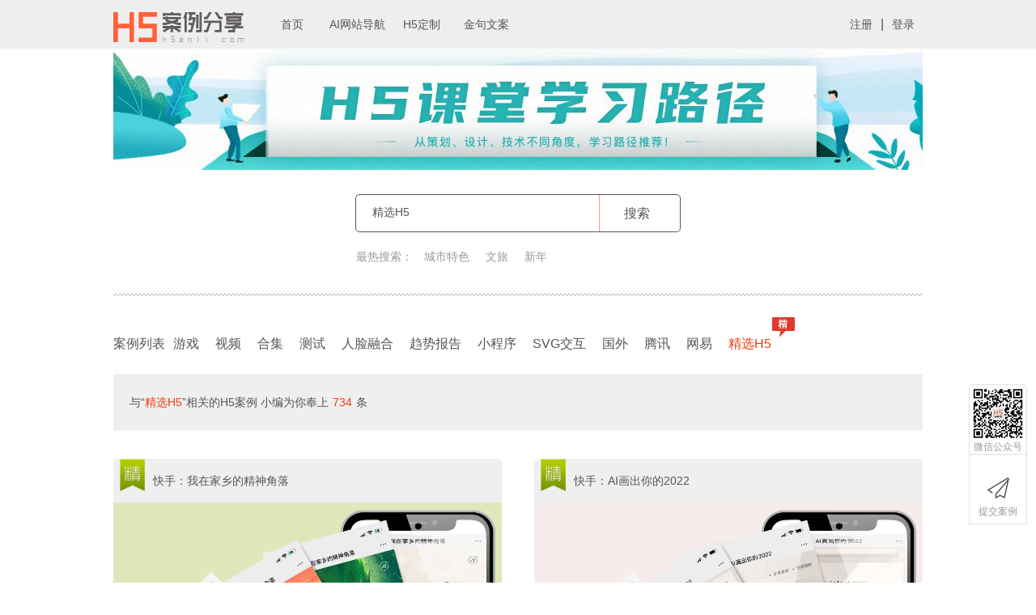

--- FILE ---
content_type: text/html; charset=utf-8
request_url: https://www.h5anli.com/index.php/home/yi/index/keyword/%E7%B2%BE%E9%80%89H5/p/2.html
body_size: 8502
content:
<!doctype html>
<html>
<head>
<meta charset="utf-8">
<meta http-equiv="X-UA-Compatible" content="IE=edge">
<meta name="viewport" content="width=device-width, initial-scale=1.0, user-scalable=no"/>
<meta name="keywords" content="h5案例分享,微信h5,创意h5,案例分享,创意,朋友圈,h5案例,HTML5,新媒体,H5游戏,h5场景,h5">
<meta name="description" content="快速了解H5案例，从创意角度和技术角度，讨论H5案例。适合人群：产品经理，宣传策划，设计师，技术开发工程师，新媒体，爱好创意的小伙伴必备~">
<meta name="format-detection" content="telephone=no">  
<title>H5案例分享 - 优秀H5案例，一搜即得</title>
  
<link rel="stylesheet" href="https://www.h5anli.com/style/css.css?v=1.57" type="text/css">
<link rel="stylesheet" href="https://www.h5anli.com/style/icon.css" type="text/css">  
<link id="icon" rel="shortcut icon" href="https://h5anli.com/favicon.ico" media="screen"  />
  <script data-ad-client="ca-pub-7853469456875206" async src="https://pagead2.googlesyndication.com/pagead/js/adsbygoogle.js"></script>
<script type="text/javascript" src="https://www.h5anli.com/js/jquery-1.8.0.min.js"></script>
<script src="https://res.wx.qq.com/open/js/jweixin-1.6.0.js"></script>
  <script>
var _hmt = _hmt || [];
(function() {
  var hm = document.createElement("script");
  hm.src = "https://hm.baidu.com/hm.js?78c8dc4e3a11ad04fea76655b6f2007b";
  var s = document.getElementsByTagName("script")[0]; 
  s.parentNode.insertBefore(hm, s);
})();
</script>

<script>
(function(){
    var bp = document.createElement('script');
    var curProtocol = window.location.protocol.split(':')[0];
    if (curProtocol === 'https') {
        bp.src = 'https://zz.bdstatic.com/linksubmit/push.js';
    }
    else {
        bp.src = 'http://push.zhanzhang.baidu.com/push.js';
    }
    var s = document.getElementsByTagName("script")[0];
    s.parentNode.insertBefore(bp, s);
})();
</script>
<link rel="stylesheet" href="https://www.h5anli.com/style/swiper.min.css" type="text/css">
<script type="text/javascript" src="https://www.h5anli.com/js/swiper.min.js?v=1.0"></script>
    <style>
      .page-banner div{
          line-height:0;
    }
  .page-banner img{
        width: 100%;
    }
    .mobileadv{
        display: none;
    }
    @media (max-width: 767px){
        .pcadv{
            display: none;
        }
        .mobileadv{
            display: block;
        }
  }
  </style>
</head>

<body>
  <h1 style=" position:absolute; top:-999px;">H5案例分享-优秀H5案例一搜即得！<img alt="H5案例分享-优秀H5案例一搜即得！" src="https://www.h5anli.com/images/screenshot.jpg"></h1>
  <a style=" position:absolute; top:-999px; display:block" href="https://www.h5anli.com/" target="_blank" title="H5案例分享-优秀H5案例一搜即得！">H5案例分享-优秀H5案例一搜即得！<img alt="H5案例分享-优秀H5案例一搜即得！" src="https://www.h5anli.com/images/screenshot.jpg"></a>
<!--- index start --->
<div class="content index">

<!--- page-header start --->
<div class="page-header">
    <div class="middle">
      <a href="https://www.h5anli.com/" class="h5sharelogo jdou-btn" data-btn="0051" target="_top"><img src="https://www.h5anli.com/images/h5share.svg?v=1.1" alt="H5案例分享"></a>
      <a href="https://www.h5anli.com/" class="menua a1 jdou-btn" data-btn="0052" data-async="false" target="_top">首页</a>
      <a href="https://www.h5anli.com/ai.html" class="menua a4 jdou-btn" data-btn="0053" data-async="false" target="_top">AI网站导航</a>
      <a href="https://www.h5anli.com/submit.html" class="menua a6 jdou-btn" data-btn="0057" data-async="false" target="_top">H5定制</a>
      <a href="https://www.h5anli.com/articles.php" class="menua a5 jdou-btn" data-btn="0056" data-async="false" target="_top">金句文案</a>
        <div class="user notLogin">
            <a class="login loginhref jdou-btn" data-btn="0061" data-async="false">注册</a>|<a class="login loginhref jdou-btn" data-btn="0061" data-async="false">登录</a>
        </div>
          
  </div>
</div>
<!--- page-header end --->   

<!--- page-body start --->
<div class="page-body">
    <!-- page-banner start-->
        <div class="page-banner">
          <div class="banner">
            <div class="swiper-container">
              <div class="swiper-wrapper">
                <div class="swiper-slide" data-swiper-autoplay="3000">
                    <a href="https://www.h5ketang.com/index.php/Home/AllCourse/index" target="_blank">
                      <img src="https://www.h5anli.com/Uploads/Images/202203/1646977843_376928485.jpg" alt="" class="pcadv">
                      <img src="https://www.h5anli.com/Uploads/Images/202203/1646979288_236127811.jpg" alt="" class="mobileadv">
                    </a>
                  </div>              </div>
    
                              </div>
          </div>
        </div>
        <!-- page-banner end-->
        <!--- search start --->
<div class="search">
     <div class="form">
          <input type="text" class="searchinput" placeholder="案例名或关键词" value="精选H5" onkeypress="if(event.keyCode==13) {searchthis()}">
          <div class="yy_button"><div></div></div>
          <div class="searchbtn jdou-btn" data-btn="0065" data-async="false" onClick="searchthis()">搜索</div>
     </div>
  
  <div class="keyword">最热搜索：
  <a class="jdou-btn" data-btn="00111" data-async="false" onclick="hotsearch('城市特色')">城市特色</a><a class="jdou-btn" data-btn="00112" data-async="false" onclick="hotsearch('文旅')">文旅</a><a class="jdou-btn" data-btn="00113" data-async="false" onclick="hotsearch('新年')">新年</a>  </div>
     <div class="line"></div>

</div>
<!--- search end --->

<!--- demoarea start --->
<div class="demoarea">
<!--- demolist start --->
     <div class="demolist">
         <div class="menubutton transition1"><div></div></div>
         <p>案例列表</p>
<!--         <div style="clear:both"></div>-->
<!--         <div class="demoulwrapper">-->
             <ul class="demoul animated gone-xs">
                 <a class="jdou-btn" target="_top" data-btn="0021" href="https://www.h5anli.com/index.php/Home/Yi/?keyword=游戏">游戏<span></span></a><a class="jdou-btn" target="_top" data-btn="0022" href="https://www.h5anli.com/index.php/Home/Yi/?keyword=视频">视频<span></span></a><a class="jdou-btn" target="_top" data-btn="0023" href="https://www.h5anli.com/index.php/Home/Yi/?keyword=合集">合集<span></span></a><a class="jdou-btn" target="_top" data-btn="0024" href="https://www.h5anli.com/index.php/Home/Yi/?keyword=测试">测试<span></span></a><a class="jdou-btn" target="_top" data-btn="0025" href="https://www.h5anli.com/index.php/Home/Yi/?keyword=人脸融合">人脸融合<span></span></a><a class="jdou-btn" target="_top" data-btn="0026" href="https://www.h5anli.com/index.php/Home/Yi/?keyword=趋势报告">趋势报告<span></span></a><a class="jdou-btn" target="_top" data-btn="0027" href="https://www.h5anli.com/index.php/Home/Yi/?keyword=小程序">小程序<span></span></a><a class="jdou-btn" target="_top" data-btn="0028" href="https://www.h5anli.com/index.php/Home/Yi/?keyword=SVG交互">SVG交互<span></span></a><a class="jdou-btn" target="_top" data-btn="0029" href="https://www.h5anli.com/index.php/Home/Yi/?keyword=国外">国外<span></span></a><a class="jdou-btn" target="_top" data-btn="00210" href="https://www.h5anli.com/index.php/Home/Yi/?keyword=腾讯">腾讯<span></span></a><a class="jdou-btn" target="_top" data-btn="00211" href="https://www.h5anli.com/index.php/Home/Yi/?keyword=网易">网易<span></span></a><a class="jdou-btn" target="_top" data-btn="00212" href="https://www.h5anli.com/index.php/Home/Yi/?keyword=精选H5">精选H5<span></span></a>             </ul>
<!--         </div>-->
     </div>
<!--- demolist end --->

<div class="searchtitle">
  <span>与“</span><span class="red searchword">精选H5</span><span>”相关的H5案例</span><span> 小编为你奉上</span><span class="searchnum">734</span><span>条</span>
</div>
  
  
<!--- demos start--->
  
<div class="demos">
<div></div>
<div class="demo online1" data-id="9516" title="快手：我在家乡的精神角落" data-company="快手" data-description="我在家乡的精神角落，永远都有一小块地方。"><div class="demo-ti"><div class="demo-title"><div class="hit h1"></div><span class="classify c0">[文章]</span>快手：我在家乡的精神角落</div><div class="demo-image"><img src="https://niu.h5anli.com/Uploads3/202301/167279501164373.jpg" width="100%" height="auto" alt="我在家乡的精神角落，永远都有一小块地方。"></div><a class="full jdou-btn" data-btn="9516" target="_blank" href="/cases/202301/jiayuan.html"></a></div><a class="corner" href="https://h5project.infinistudio.cn/2022/500hometowns/?r=1672793904021"><p></p></a><div class="offline"></div></div><div class="demo online1" data-id="9511" title="快手：AI画出你的2022" data-company="快手" data-description="2023一起向前，AI画出你的2022"><div class="demo-ti"><div class="demo-title"><div class="hit h1"></div><span class="classify c0">[文章]</span>快手：AI画出你的2022</div><div class="demo-image"><img src="https://niu.h5anli.com/Uploads3/202212/167236979614485.jpg" width="100%" height="auto" alt="2023一起向前，AI画出你的2022"></div><a class="full jdou-btn" data-btn="9511" target="_blank" href="/cases/202212/kuaishouai.html"></a></div><a class="corner" href="https://h5.y2023.xrunmeta.com/"><p></p></a><div class="offline"></div></div><div class="demo online1" data-id="9450" title="天猫：天猫双11狂欢城" data-company="天猫" data-description="易烊千玺带你提前领略2022年双11狂欢城！"><div class="demo-ti"><div class="demo-title"><div class="hit h1"></div><span class="classify c0">[文章]</span>天猫：天猫双11狂欢城</div><div class="demo-image"><img src="https://niu.h5anli.com/Uploads3/202210/166684240217714.jpg" width="100%" height="auto" alt="易烊千玺带你提前领略2022年双11狂欢城！"></div><a class="full jdou-btn" data-btn="9450" target="_blank" href="/cases/202210/tmall2022.html"></a></div><a class="corner" href="https://www.linkpro.tech/tmall/09/"><p></p></a><div class="offline"></div></div><div class="demo online1" data-id="9444" title="腾讯云：守护河南黄河文明，探索数字非遗馆" data-company="腾讯云" data-description="数字非遗馆，保护黄河文明，请欣赏！"><div class="demo-ti"><div class="demo-title"><div class="hit h1"></div><span class="classify c0">[文章]</span>腾讯云：守护河南黄河文明，探索数字非遗馆</div><div class="demo-image"><img src="https://niu.h5anli.com/Uploads3/202210/166634372387039.jpg" width="100%" height="auto" alt="数字非遗馆，保护黄河文明，请欣赏！"></div><a class="full jdou-btn" data-btn="9444" target="_blank" href="/cases/202210/txcloud.html"></a></div><a class="corner" href="http://temp.iddhd.com/huanghe2022-new/"><p></p></a><div class="offline"></div></div><div class="demo online1" data-id="9443" title="新华通讯社×中影基地：VR全景看时代之美" data-company="新华通讯社×中影基地" data-description="用VR全景祖国大美，得数字藏品！"><div class="demo-ti"><div class="demo-title"><div class="hit h1"></div><span class="classify c0">[文章]</span>新华通讯社×中影基地：VR全景看时代之美</div><div class="demo-image"><img src="https://niu.h5anli.com/Uploads3/202210/166625423625633.jpg" width="100%" height="auto" alt="用VR全景祖国大美，得数字藏品！"></div><a class="full jdou-btn" data-btn="9443" target="_blank" href="/cases/202210/vrdamei.html"></a></div><a class="corner" href="https://pd.xinhua-news.com/game/panorama/#/?openid=oPAOD52RtV6Q1FiUndd4hPFx9VF8&pfuid=1032319411991744512"><p></p></a><div class="offline"></div></div><div class="demo online1" data-id="9441" title="Kakao：Choonsik's diary" data-company="Kakao" data-description="韩国卡通形象Choonsik和Ryan的故事，将卡通形象有血有肉的展示出来。"><div class="demo-ti"><div class="demo-title"><div class="hit h1"></div><span class="classify c0">[文章]</span>Kakao：Choonsik's diary</div><div class="demo-image"><img src="https://niu.h5anli.com/Uploads/2022-10-17/634d5ebe47823.gif" width="100%" height="auto" alt="韩国卡通形象Choonsik和Ryan的故事，将卡通形象有血有肉的展示出来。"></div><a class="full jdou-btn" data-btn="9441" target="_blank" href="/cases/202210/kakao.html"></a></div><a class="corner" href="https://lr.doesbook.kr/en/"><p></p></a><div class="offline"></div></div><div class="demo online1" data-id="9394" title="网易云音乐|19th创意工作室：你的人格天赋" data-company="网易云音乐|19th创意工作室" data-description="测试一下你的人格天赋吧，了解自己，永无止境。"><div class="demo-ti"><div class="demo-title"><div class="hit h1"></div><span class="classify c0">[文章]</span>网易云音乐|19th创意工作室：你的人格天赋</div><div class="demo-image"><img src="https://niu.h5anli.com/Uploads3/202208/166182843137497.jpg" width="100%" height="auto" alt="测试一下你的人格天赋吧，了解自己，永无止境。"></div><a class="full jdou-btn" data-btn="9394" target="_blank" href="/cases/202208/renge.html"></a></div><a class="corner" href="https://sg.music.163.com/philosophy/story/radsjl2289177855/home"><p></p></a><div class="offline"></div></div><div class="demo online1" data-id="9367" title="Discovery探索频道×腾讯音乐：Discovery地球投资官" data-company="Discovery探索频道×腾讯音乐" data-description="成为地球投资官，保护地球，人人有责。"><div class="demo-ti"><div class="demo-title"><div class="hit h1"></div><span class="classify c0">[文章]</span>Discovery探索频道×腾讯音乐：Discovery地球投资官</div><div class="demo-image"><img src="https://niu.h5anli.com/Uploads3/202208/166018730055232.jpg" width="100%" height="auto" alt="成为地球投资官，保护地球，人人有责。"></div><a class="full jdou-btn" data-btn="9367" target="_blank" href="/cases/202208/discovery2022.html"></a></div><a class="corner" href="https://testdev1.elloworld.cn/dash/discovery/?openid=ogsLJjrtWdr66NUEylIvr0aRhg1s&nickname=%E5%BE%AE%E4%BF%A1%E7%94%A8%E6%88%B7&headimgurl=https%3A%2F%2Fthirdwx.qlogo.cn"><p></p></a><div class="offline"></div></div><div class="demo online1" data-id="9358" title="POP MART：和DIMOO一起时光漫游" data-company="POP MART" data-description="和DIMOO一起穿梭时空，探险吧！"><div class="demo-ti"><div class="demo-title"><div class="hit h1"></div><span class="classify c0">[文章]</span>POP MART：和DIMOO一起时光漫游</div><div class="demo-image"><img src="https://niu.h5anli.com/Uploads3/202208/165977835038737.jpg" width="100%" height="auto" alt="和DIMOO一起穿梭时空，探险吧！"></div><a class="full jdou-btn" data-btn="9358" target="_blank" href="/cases/202208/dimoo.html"></a></div><a class="corner" href="https://web.zhijianqingniao.com/web/shikong/index.html"><p></p></a><div class="offline"></div></div><div class="demo online1" data-id="9344" title="Moxy Hotels：Moxy酒店 创世开玩" data-company="Moxy Hotels" data-description="见过这么潮的酒店吗？赶紧来体验一下吧。"><div class="demo-ti"><div class="demo-title"><div class="hit h1"></div><span class="classify c0">[文章]</span>Moxy Hotels：Moxy酒店 创世开玩</div><div class="demo-image"><img src="https://niu.h5anli.com/Uploads3/202207/165865087161602.jpg" width="100%" height="auto" alt="见过这么潮的酒店吗？赶紧来体验一下吧。"></div><a class="full jdou-btn" data-btn="9344" target="_blank" href="/cases/202207/moxy.html"></a></div><a class="corner" href="https://www.moxyuniverse.cn/"><p></p></a><div class="offline"></div></div></div>
  
 <div class="pages"><div> <a class="prev" href="/index.php/home/yi/index/keyword/%E7%B2%BE%E9%80%89H5/p/1.html"><<</a> <a class="num" href="/index.php/home/yi/index/keyword/%E7%B2%BE%E9%80%89H5/p/1.html">1</a><span class="current">2</span><a class="num" href="/index.php/home/yi/index/keyword/%E7%B2%BE%E9%80%89H5/p/3.html">3</a><a class="num" href="/index.php/home/yi/index/keyword/%E7%B2%BE%E9%80%89H5/p/4.html">4</a><a class="num" href="/index.php/home/yi/index/keyword/%E7%B2%BE%E9%80%89H5/p/5.html">5</a><a class="num" href="/index.php/home/yi/index/keyword/%E7%B2%BE%E9%80%89H5/p/6.html">6</a><a class="num" href="/index.php/home/yi/index/keyword/%E7%B2%BE%E9%80%89H5/p/7.html">7</a><a class="num" href="/index.php/home/yi/index/keyword/%E7%B2%BE%E9%80%89H5/p/8.html">8</a><a class="num" href="/index.php/home/yi/index/keyword/%E7%B2%BE%E9%80%89H5/p/9.html">9</a><a class="num" href="/index.php/home/yi/index/keyword/%E7%B2%BE%E9%80%89H5/p/10.html">10</a> <a class="next" href="/index.php/home/yi/index/keyword/%E7%B2%BE%E9%80%89H5/p/3.html">>></a> <a class="end" href="/index.php/home/yi/index/keyword/%E7%B2%BE%E9%80%89H5/p/74.html">末页</a></div></div>
  <!--- demos end--->




<div style="width:100%; clear:both"></div>
<!--- loading-more start --->
<div class="loading-more">
<svg width="240" height="70" version="1.1" xmlns="http://www.w3.org/2000/svg" xmlns:xlink="http://www.w3.org/1999/xlink">
<text x="18.33332" y="0" xml:space="preserve" font-family="Arial" font-size="30" fill="#E44219" fill-opacity="0" stroke="#000000" baseline-shift="baseline" transform="matrix(0.9999999,0,0,0.9999999,1.666837,35.333)" xmlns="http://www.w3.org/2000/svg">
h5anli.com</text>
<ellipse class="yuan1"  cx="50.5" cy="55.665" rx="4.5" ry="4.334999" fill="#E44219" fill-opacity="0" stroke="#000000" transform="matrix(0.9999999,0,0,0.9999999,6.333052,-2.000055)" />
<ellipse class="yuan2"  cx="50.5" cy="55.665" rx="4.5" ry="4.334999" fill="#E44219" fill-opacity="0" stroke="#000000" transform="matrix(0.9999999,0,0,0.9999999,40.99939,-1.66693)" />
<ellipse class="yuan3"  cx="50.5" cy="55.665" rx="4.5" ry="4.334999" fill="#E44219" fill-opacity="0" stroke="#000000" transform="matrix(0.9999999,0,0,0.9999999,71.66549,-1.667137)" />
<ellipse class="yuan4"  cx="50.5" cy="55.665" rx="4.5" ry="4.334999" fill="#E44219" fill-opacity="0" stroke="#000000" transform="matrix(0.9999999,0,0,0.9999999,101.6644,-1.667286)" />
<ellipse class="yuan5"  cx="50.5" cy="55.665" rx="4.5" ry="4.334999" fill="#E44219" fill-opacity="0" stroke="#000000" transform="matrix(0.9999999,0,0,0.9999999,132.3295,-1.667434)" />
</svg>

</div>
<!--- loading-more end --->
  <!--
  <div class="adsgooglebox" style="margin-bottom:50px">
    <div class="adsgoogle">
    <script async src="https://pagead2.googlesyndication.com/pagead/js/adsbygoogle.js"></script>
 h5anli搜索页bottom 
<ins class="adsbygoogle"
     style="display:block"
     data-ad-client="ca-pub-7853469456875206"
     data-ad-slot="6969647509"
     data-ad-format="auto"
     data-full-width-responsive="true"></ins>
<script>
     (adsbygoogle = window.adsbygoogle || []).push({});
</script>
    </div>
  </div>-->
</div>
<!--- demoarea end --->

</div>
<!--- page-body end --->
<div class="footer">
  <div class="copyrightarea">
    <div class="linep pp2">
      <a href="https://www.h5anli.com/service/contactus.html" target="_blank"
        >联系我们</a
      >
      |
      <a href="https://www.h5anli.com/service/duty.html" target="_blank"
        >使用前必读</a
      >|
      <a href="https://space.bilibili.com/3546828257626899" target="_blank"
        >bilibili</a
      >
      <a href="https://www.douyin.com/user/MS4wLjABAAAA9H4pm1hsFjVccO2KF4xaYC4oB_TEONxA6all6vz5BYvkzvcM5qedp5IfuOiGIMJp" target="_blank"
        >抖音</a
      >
      <a href="https://www.xiaohongshu.com/user/profile/5f0ae097000000000101fb19" target="_blank"
        >小红书</a
      >
      <a href="https://weibo.com/u/5662704458" target="_blank"
        >微博</a
      >
      <a href="https://www.zhihu.com/people/h5share" target="_blank"
        >知乎</a
      >
    </div>
    <div class="linep pp3">
      <a href="https://beian.miit.gov.cn/" target="_blank"
        >京ICP备16038688号-2</a
      >
      <span>
        <a
          target="_blank"
          href="http://www.beian.gov.cn/portal/registerSystemInfo?recordcode=11010802030403"
          ><img
            src="https://www.h5anli.com/images/beian.png"
            style="margin-right: 5px; vertical-align: middle"
          />京公网安备 11010802030403号</a
        >
      </span>
      <span>
        Copyright © 2013-<span id="yearDisplay"></span> JIANDOU 北京简豆科技有限公司版权所有
      </span>
    </div>
  </div>
  <script>
        // 当页面加载完成后执行
        document.addEventListener('DOMContentLoaded', function() {
            // 创建Date对象获取当前日期
            const currentDate = new Date();
            // 获取当前年份
            const currentYear = currentDate.getFullYear();
            // 将年份显示在页面元素中
            document.getElementById('yearDisplay').textContent = currentYear;
        });
    </script>
</div>



<!--- totop start --->
<!--- totop start --->
<style type="text/css">
	.totop{ width:70px; height:auto; z-index:88; background-color:#FFF; border-radius:5px; position:fixed; bottom:10%; right:1%; cursor:pointer;}
	.qrcode{ width:100%; height:85px; border:1px solid #e2e2e2; border-top-left-radius:5px; border-top-right-radius:5px; border-bottom: 0; overflow:hidden }
	.qrsmall{ width:70px; height:70px;  margin: auto; }
	.qrcode p{ font-size:12px; text-align:center;  width: 100%; line-height:1em; color:#999;}
	.returntop{ width:100%; border-top:1px solid #e2e2e2; height:75px; border:1px solid #e2e2e2; margin-top:-1px; display:none; border-bottom-left-radius:5px; border-bottom-right-radius:5px;}
    .returntop img{width:50%; margin:18px;}
    .qrlarge{width: 217px; height: 207px; position: absolute; left:-208px; top:-50px; opacity:0}
	.qrcode:hover .qrlarge{ opacity:1;}
	.qrcode:hover{ overflow:visible}

	.submit{ width:100%; height:85px; border:1px solid #e2e2e2; overflow:hidden;}
	.envelope{ width:32px; height:22px; margin: auto; margin-top: 25px;}
	.submit p{ font-size:12px; text-align:center;  margin-top: 10px; width: 100%; color:#999;}
</style>
<div class="totop transition1">
      <div class="qrcode">
         <div class="inner">
             <div class="qrsmall"><img src="https://www.h5anli.com/images/qrcode.jpg" /></div>
             <p>微信公众号</p>
             <div class="qrlarge transition1"><img src="https://www.h5anli.com/images/qrcodeL.png" /></div>
         </div>
      </div>
      
      <div class="submit" onclick="loginfun('pc','https://www.h5anli.com/index.php/Home/CreateCase/');">
         <div class="inner">
             <div class="envelope"><img src="https://www.h5anli.com/images/submit-icon.svg" /></div>
             <p>提交案例</p>
         </div>
      </div>
      
      <div class="returntop"><img src="https://www.h5anli.com/images/returntop.jpg" /></div>
</div>

<!--- totop end --->
<!--- totop end --->


<div class="pop popalert" id="loginpop">
  <div class="inner">
       <div class="close" onClick="popit.hide('.popalert')"></div>
       <p>微信极速登录/注册</p>
       <a class="wechat-login loginhref"></a>
  </div>
</div>

<div class="pop popalert" id="submitalert">
  <div class="inner">
       <div class="close" onClick="popit.hide('.popalert')"></div>
       <div class="imginfo wrong"></div>
       <p class="submitinfo1"></p>
       <p class="submitinfo2"></p>
       <div class="alertbutton" onClick="popit.hide('.popalert')"></div>
  </div>
</div>

<div class="popbg"></div>

</div>
<div class="pop smartyy" id="smartyy">
  <div class="inner">
    <p>对汉语支持不错，别对小五说英文</p>
    <div class="yy_pressbutton"></div>
  </div>
</div>

<div class="popbg sbg" onclick="$('.pop').hide(); $('.sbg').hide()"></div>
  
  


</div>
<!--- index end --->
  
<!---手机端菜单 start----->  
<div class="mobilemenu">
  <div class="menubtn" onClick="sideMenu.menuopen()"><div class="menul"></div><div class="menul"></div><div class="menul"></div><div class="msgnum"></div></div>
  <div class="menusearch">
      <div class="form">
        <input type="text" class="searchinput" placeholder="案例名或关键词" onkeypress="if(event.keyCode==13) {searchthismob()}">
        <div class="yy_button"><div></div></div>
        <div class="searchbtn jdou-btn" data-btn="0065" data-async="false" onclick="searchthismob(this)">搜索</div>
      </div>
  </div>
</div>

<div class="sidebox">
    <div class="leftbar">
        
       <div class="menuuser notLogin">
          <img class="menutx" src="https://www.h5anli.com/images/logon.jpg?v=1.0">
          <div class="notloginshow">
              <a class="login loginhref jdou-btn" data-btn="0061" data-async="false">注册</a><a class="login loginhref" data-btn="0061" data-async="false">登录</a>
          </div>
      </div>
                 <div class="linkarea">
          <a href="https://www.h5anli.com/" target="_top">首页</a>
          <a href="https://www.h5anli.com/ai.html" target="_top">AI网站导航</a>
           <a href="https://www.h5anli.com/submit.html" target="_top">H5定制</a>
            
        </div>
    </div>
    <div class="downbar"><div class="closebtn"><div></div></div></div>
</div>  
<!--手机端 菜单 end-->
  <script>var searchword='精选H5';</script>
  <script type="text/javascript" src="https://www.h5anli.com/js/js.js?v=1.11"></script>
<script>
/*页面加载完成*/
  
document.addEventListener('DOMContentLoaded', function() {

    pagenum=2;
    loginhref();
    page.wxsharethis(searchword);
    page.init(searchword,false,true);

    var swiper = new Swiper('.swiper-container',{
	    	direction:false==true ? 'vertical' : 'horizontal', // Slides的滑动方向，可设置水平(horizontal)或垂直(vertical)
	    	initialSlide :Number('0'), // 轮播滑块的起始页
			speed:Number('500'), // 切换速度，即slider自动滑动开始到结束的时间（单位ms），也是触摸滑动时释放至贴合的时间
		    autoplay: Boolean('false'), // 是否自动切换，true自动切换；false不
			loop:true, // 设置为true 则开启loop模式。loop模式：会在原本slide前后复制若干个slide(默认一个)并在合适的时候切换，让Swiper看起来是循环的。 loop模式在与free模式同用时会产生抖动，因为free模式下没有复制slide的时间点
			effect: false == true ? 'slide' : 'fade', // slide的切换效果，默认为"slide"（位移切换），可设置为'slide'（普通切换、默认）,"fade"（淡入）"cube"（方块）"coverflow"（3d流）"flip"（3d翻转）
	        pagination: {
			    el: '.swiper-pagination',
			    clickable :true
			}, // 使用分页导航
	        navigation: {
			    nextEl: '.swiper-button-next',
			    prevEl: '.swiper-button-prev',
			} // 使用前进后退按钮

		});
})
$('.page-header .a1').addClass('active');
</script>
<style>
    /* banner轮播图 start */
    /* 指示点颜色 start */
    .swiper-pagination-bullet{background: #009193;}
    /* 指示点颜色 end */
    /* 当前选中的指示点颜色 start */
    .swiper-pagination-bullet-active{background: #26b6b6;}
    /* 当前选中的指示点颜色 end */
    /* banner轮播图 end */
    </style>
</body>
</html>

--- FILE ---
content_type: text/html; charset=utf-8
request_url: https://www.google.com/recaptcha/api2/aframe
body_size: 266
content:
<!DOCTYPE HTML><html><head><meta http-equiv="content-type" content="text/html; charset=UTF-8"></head><body><script nonce="1hOtP3MDO9N436ooxcmJQQ">/** Anti-fraud and anti-abuse applications only. See google.com/recaptcha */ try{var clients={'sodar':'https://pagead2.googlesyndication.com/pagead/sodar?'};window.addEventListener("message",function(a){try{if(a.source===window.parent){var b=JSON.parse(a.data);var c=clients[b['id']];if(c){var d=document.createElement('img');d.src=c+b['params']+'&rc='+(localStorage.getItem("rc::a")?sessionStorage.getItem("rc::b"):"");window.document.body.appendChild(d);sessionStorage.setItem("rc::e",parseInt(sessionStorage.getItem("rc::e")||0)+1);localStorage.setItem("rc::h",'1769385071603');}}}catch(b){}});window.parent.postMessage("_grecaptcha_ready", "*");}catch(b){}</script></body></html>

--- FILE ---
content_type: text/css
request_url: https://www.h5anli.com/style/css.css?v=1.57
body_size: 9392
content:
@charset "utf-8";
/* CSS Document */
html{line-height:1.6;-ms-text-size-adjust:100%;-webkit-text-size-adjust:100%}
body,div,ol,ul,h1,h2,h3,h4,h5,h6,p,th,td,dl,dd,form,iframe,input,textarea,select,label,article,aside,footer,header,menu,nav,section,time,audio,video{margin:0;padding:0; line-height:2.2em;-webkit-touch-callout:none;  color:#555; font-size:16px;}
article,aside,footer,header,hgroup,nav,section,canvas,video{display:block;}
body{font-size:100%; font-family:Microsoft Yahei,Avenir,Segoe UI,Hiragino Sans GB,STHeiti,Microsoft Sans Serif,WenQuanYi Micro Hei,sans-serif; -webkit-text-size-adjust:100%;-ms-text-size-adjust:100%;-webkit-tap-highlight-color:rgba(0,0,0,0);}
textarea{resize:none;}
iframe,img{border:0;}
ul,ol{list-style:none;}
input,select,textarea{outline:0;-webkit-user-modify:read-write-plaintext-only;}
*{margin:0;padding:0}
a{color:#555;text-decoration:none}

#hm_t_85553{ display:none !important;}
input::-webkit-input-placeholder { 
/* WebKit browsers */ 
color: #ccc; 
} 
input:-moz-placeholder { 
/* Mozilla Firefox 4 to 18 */ 
color: #ccc; 
} 
input::-moz-placeholder { 
/* Mozilla Firefox 19+ */ 
color: #ccc; 
} 
input:-ms-input-placeholder { 
/* Internet Explorer 10+ */ 
color: #ccc; 
}
.blur{-webkit-filter: blur(3px); -moz-filter: blur(3px); -o-filter: blur(3px); -ms-filter: blur(3px); filter: blur(3px);}
/*loading*/
.loading{ position:absolute; top:0; left:0; width:100%; height:100%; z-index:999; background:#FFF;}
.loading-logo{ position:absolute; background:url(../images/logo.png); width:124px; height:124px; top:45%; left:50%; margin-left:-62px;   margin-top: -62px; transition:all ease 2s; background-size:cover;}
.loading-num{  position: absolute; width: 100%; height: 30px; top: 45%; text-align: center; font-size: 30px; color: #555;  margin-top: 72px;}
@-webkit-keyframes roate {
	0%{ -webkit-transform:rotate(0deg)}
	100%{ -webkit-transform:rotate(360deg)}
}

@keyframes roate {
	0%{ -webkit-transform:rotate(0deg)}
	100%{ -webkit-transform:rotate(360deg)}
}

.roate {
    -webkit-animation-name: roate;
    animation-name: roate;
	-webkit-animation-iteration-count: infinite;
    animation-iteration-count: infinite;
	-webkit-animation-duration:5s;
    animation-duration:5s;
	animation-timing-function:linear;
	-webkit-animation-timing-function:linear;
}

/**公共**/
.middle{ width:1000px; margin:auto;}
.link{ position:relative;}
.full{ position:absolute; width:100%; height:100%; top:0; left:0; padding:0}
.page-header{ width:100%; height:60px; background:#efefef;box-shadow: 0px -11px 60px rgba(230,230,230,0.1) inset;}
.page-body{ width:1000px; margin:auto; overflow:hidden;}
.search{ width:100%; padding-top:30px;}
.demolist{ width:100%;}
.collection{ width:100%;}
.result{ width:100%;}
.index{ width:100%;}

/**首页**/

/*page-header*/
.h5sharelogo img{ width: 161px; float:left; margin-top: 15px;}
.user{ float:right; height:60px;}
.user a{ font-size:14px; font-weight:300; text-align:center; padding:10px; color: #555; cursor:pointer}
.user a.full{ padding:0}
.user .block{ float:left;font-size:14px; font-weight:300;text-align:center;  height:100%; position:relative;  padding: 20px 5px 20px 5px; box-sizing:border-box;  line-height: 14px;line-height:20px; cursor:pointer;}
.user .block .icon,.user .block p{ float:left; margin-left:5px;}
.user .block .icon{ margin-top:5px;}
.collect{ width:13px; height:11px; background:url(../images/collect2.png) no-repeat; background-size:cover; opacity:0.7;}
.logout{ width:14px; height:11px; background:url(../images/logout2.png) no-repeat; background-size:cover;}
.user-name{  height:100%;   line-height:14px;}
.user-name span{ padding-left:5px; padding-right:5px;}
.menua{ width:80px;  display:block; text-align:center; line-height:60px; color:#555; float:left; font-size:14px; height: 60px; box-sizing:border-box}
.menua.a1{ margin-left:20px;}
.menua:hover{ border-bottom:3px solid #555;}

.user.isLogin li{ float:left; width: 60px; height:100%;position: relative; }
li.personal img{ width: 42px; height: 42px; border-radius:50%;margin-top: 10px;margin: 10px auto;display: block;}
.message div.icon{ width:22px; height: 22px; background:url(../images/icons/message.svg); margin: 18px auto;}
.message p.msgnum{ position:absolute; border-radius:15px; text-align:center; line-height:18px; color:#fff; padding:0 6px; background-color:#da3309; font-size:12px;top: 9px;right: 22px;}
.publish div.icon{ width:22px; height: 22px; background:url(../images/icons/write-icon.svg); background-repeat:no-repeat; margin: 18px auto;}

.user.isLogin li:hover{ cursor:pointer; background:#e2e2e2}
.down{ width:150px; height:auto;top: 60px;display:none; cursor:pointer;position: absolute;background: #eaeaea;border-top: 1px solid #da3309;box-shadow: 0px 2px 2px #ddd;z-index: 99;}
.down a{ width:100%; height:50px; display:block; text-align:center; line-height:50px; font-size:14px; color:#555;padding: 0;border-bottom: 1px solid #ddd;white-space:nowrap;overflow:hidden;text-overflow:ellipsis;}
.down a:hover{ background-color:#e2e2e2}
.publish .down{ left: -60px; }
.arrow_wrp { position: absolute; left: 82px; top:-8px;}

.personal .down{left: -60px;}
.personal:hover .down{ display:block}
.publish:hover .down{ display:block}
.arrow {display: inline-block; width: 0; height: 0; border-width: 8px; border-style: dashed; border-color: transparent; border-top-width: 0; border-bottom-color: #da3309; border-bottom-style: solid; position: absolute; top: 0}
.arrow.arrow_in { margin-top: 1px; border-bottom-color: #eaeaea;}



/*page-body*/
/*search*/
.form{ width: 40%; height:45px; border-radius:5px; border:1px solid #555; margin:auto; background:#fff;}
.searchinput{ width:70%; margin-left:20px; height:98%; border:none; font-size:14px;  float: left;}
.searchbtn{ width:23%; border:none; padding:none; margin:none; height:100%; border-left:1px solid #a4a2a3; background:#fff; cursor:pointer; font-size:16px; line-height: 100%;  float: left; text-align:center; line-height:45px; border-left: 1px solid rgba(227, 63, 19, 0.5);}
.keyword{ margin:auto;   width: 40%; font-size:14px; color:#999; margin-top:15px; margin-bottom:30px;}
.keyword a{ padding-left:10px; padding-right:10px; color:#999; cursor:pointer}
.demoul a{ display:inline-block; padding-left:10px; padding-right:10px;}
.demoul a:last-child{color:#f1390a; position:relative;}
.demoul a:last-child span{
    background-image:url(../images/jingtip.png); background-repeat:no-repeat;
    width:28px; height:25px; background-size:100% 100%; position:absolute; right:-19px; top:-15px;
}
.yy_button{ width:15%; float:left; display:none; height:100%;}  

/*demoarea*/

.demoarea{ margin-top:40px; width:100%;}
.demoarea:after {
   content:""; 
   display: block; 
   clear:both; 
}
.line{ width:100%; height:5px; background:url(../images/icons/line.svg) center repeat; opacity:0.8;}
/*demolist*/
.demolist{   width: 100%; height: auto;}
.demolist:after {
   content:""; 
   display: block; 
   clear:both; 
}
.demolist p{ float:left;}
.menubutton{ display:none;}
.demo{ height:auto;  background:#efefef; border-bottom:2px solid #ddd; margin-top:35px; position:relative; border-radius: 5px; }
.demo:nth-child(odd){ width:48%; margin-left:2%;float:right;}
.demo:nth-child(even){ width:48%; margin-right:2%;float:left;}
.demo-title{ display: flex; flex-direction: row; align-items: center; height:54px; padding-left:18px; overflow: hidden; text-overflow: ellipsis; white-space: nowrap;font-size: 14px; color: #555;}
.demo-image{ width:100%; text-align:center; height: 265px;overflow:hidden}
.demo-tool{ width:100%; height:50px; display: flex; flex-direction: row; justify-content: space-between;}
.demo-tag{ height:100%; padding-left:8px;}
.demo-tag a{ display:block; margin:0 0px 0 10px; height:100%; float:left; font-size:12px; color:#888; line-height:50px;}
.demo-collect{ width: auto; height:50px; cursor:pointer; padding-right:18px; display: flex; flex-direction: row; align-items: center; }
.demo-collect div{ margin-left:10px; line-height: 20px; font-size:12px;color:#888;}
.demo-ti{ position:relative; width:auto; height:auto; overflow:hidden; cursor:pointer;}
.heart{ width:20px; height:20px; transition:all ease 0.5s;}
.heart0{ background:url(../images/icons/heart1-icon.svg); background-size:cover;}
.heart1{ background:url(../images/icons/heart2-icon.svg); background-size:cover;}
.loading-more{ width: 240px; margin:auto; margin-top:40px; height:70px; display:none;}
.alert{ margin-top:30px; margin-left:15px;   line-height: 30px; clear: both;}
.notLogin{    line-height: 60px;}
.demo img{ transition:all 0.3s ease; -webkit-transition:all 0.3s ease;}
.demo:hover img{ transform:scale(1.05,1.05); -webkit-transform:scale(1.05,1.05);}
.cysc.c0{ display:none;}
.cysc.c1{ display:block;}
.csc.c1{ display:none;}
.csc.c0{ display:block;}
.hit{ width: 31px; height: 40px; background: url(../images/hit.png); background-size: 100% 100%; margin: 0 10px 14px -10px;}
.hit{display:none}
.hit.h1{ display:block}
.hit.h0{ display:none}
.classify{ display:none}
.classify.c2{ display: inline; padding-right: 5px; white-space:nowrap;}
.offline{ position:absolute; top:16px; right:32px; width:87px; height:86px; background:url(../images/offline.png);  background-size:cover; display:none }
.online1 .offline{ display:none;}
.online0 .offline{ display:block}


/**我的收藏页**/
.tagarea{ width:100%;}
.tag{ float:left; font-size:14px; margin:0 5px 0 5px; font-weight:100; color:#555;}
.mycollection{ width:100%; overflow:hidden; margin-top:60px;}
h1{ font-size:16px; font-weight:600; margin-bottom:30px;}
.collection .demoarea{ margin-top:10px;}
.collection .demo-tool{ position:relative;}
.demo-menu{ position:absolute; width:100px;   right: 26px; bottom: -70px; background-color:#FFF; border:1px solid #ddd; display:none; }
.demo-menu li{ height:35px; line-height:35px; border-bottom:1px solid #eee; cursor:pointer;}
.demo-menu li:hover{ background:#eee;}
.demo-setting{ width:19px; height:19px; background:url(../images/setting.png); background-size:cover; float: right; margin: 14px 25px;cursor:pointer;}
.demo-menu li{ text-align:center;}
.collection .block.user-collect.link{ display:none;}
/**搜索结果页**/
.result .page-body { margin-top: 50px;}
.searchtitle{ background:#efefef; margin-top:20px; font-size:14px; overflow:hidden; clear:both; padding:20px;}
.red{ color:#f1390a;}
.result .demoarea{ margin-top:45px;}


.result .homemenu{ display:none;}
.h5share{ display:none;}
.hidden-lg{ display:none;}
.content{ display:block;}
.page{ display:none;}

.corner{ 
    background: -webkit-linear-gradient(-45deg, #A5A1A1 24%, #E3E2E2 40%,#DDDDDD 43%,#C8C8C8 46%,#B6B6B6 50%,#fff 50%,#fff); 
    background: -moz-linear-gradient(135deg, #A5A1A1 24%, #E3E2E2 40%,#DDDDDD 43%,#C8C8C8 46%,#B6B6B6 50%,#fff 50%,#fff); 
    background: -o-linear-gradient(135deg, #A5A1A1 24%, #E3E2E2 40%,#DDDDDD 43%,#C8C8C8 46%,#B6B6B6 50%,#fff 50%,#fff); 
  
    background: -ms-linear-gradient(135deg, #A5A1A1 24%, #E3E2E2 40%,#DDDDDD 43%,#C8C8C8 46%,#B6B6B6 50%,#fff 50%,#fff); 
    background: linear-gradient(135deg, #A5A1A1 24%, #E3E2E2 40%,#DDDDDD 43%,#C8C8C8 46%,#B6B6B6 50%,#fff 50%,#fff);  width: 90px; height: 90px; border-radius: 40px 0px 0px 0px / 30px 0px 0px 0px; -webkit-transform: rotate(-90deg); -moz-transform: rotate(-90deg); -o-transform: rotate(-90deg); -ms-transform: rotate(-90deg); transform: rotate(-90deg); position: absolute; right: -5px; top: -4px; box-shadow: 5px 2px 8px black; overflow: hidden; -webkit-transition: all 0.3s linear 0s; -moz-transition: all 0.3s linear 0s; -o-transition: all 0.3s linear 0s; -ms-transition: all 0.3s linear 0s; transition: all 0.3s linear 0s; display:block;  width:0px; height:0px; cursor:pointer; z-index:10 }
  .demo{ overflow:hidden}
  .corner p{ -webkit-transform: rotate(90deg); width: 50px; height: 50px; margin: 33px; font-size: 18px;  text-align: center;background: url(../images/look.gif); background-size: cover;}
  
  .corner{ width:0px; height:0px; display:none}

/*** 弹出层 ***/
.popbg{ position:absolute; height:100%; width:100%; background:#000; opacity:0.8; z-index:100; top:0; left:0; display:none;}
.pop{ z-index:101;  display:none;}
.close{ width:39px; height:39px; background:url(../images/close.png); position:absolute; top:-35px; right:-35px; cursor:pointer}

.popcollect{ width:340px; position:absolute; top:50%; left:50%; margin-left:-170px; box-sizing:border-box; padding:20px; background:#fff;}
.pop-title{ font-size:16px;width:100%; text-align:left; margin-top:10px;}
.pop-tag{ width:100%; text-align:left; font-size:14px; color:#bfbfbf;margin-top:15px;}
.tag-area{ width:100%; height:auto; border-bottom:1px solid #989898; overflow:hidden; zoom:1; padding:10px 0 10px 0; margin-top:15px;}
.poptag{ height:25px; background:#efefef; margin:0 5px 0 5px; float:left; width:auto; padding:0 5px 0 5px;}
.tag-close{ padding-left:10px;}
.popcollect .form{ width:100%; height:36px; margin:25px 0 25px 0;}
.taginput{ float:left; height:100%; border:0;  margin-top:2px; height:90%; width:70%; padding-left:10px;}
.tagbtn{ float:left; height:100%;width:25%; line-height:36px; text-align:center; border-left:1px solid #a4a2a3;}
.tag-area2{ width:98%; padding-left:2%; font-size:14px;}
.tag-area2 span{ margin-right:15px;}
.surebutton{ width:215px; height:40px; margin:auto; color:#fff; font-size:16px; text-align:center; line-height:40px; border-radius:5px; background:#f1390a; margin-top: 30px;}
.imginfo{ width:57px; height:57px;  margin: 10px auto;}
.imginfo.right{background:url(../images/right.png);}
.imginfo.wrong{background:url(../images/wrong.png);}
.popalert .submitinfo1{font-size: 22px; padding-top: 5px;}
.popalert .submitinfo2{font-size: 14px; color: #888; padding-top: 30px;}
.alertbutton{ width:185px; height:40px; text-align:center; color:#888; line-height:40px; font-size:14px; margin:10px auto; margin-top:30px; border:1px solid #888; border-radius:5px; cursor:pointer}

.popalert{ width:270px; height:290px; background:#FFF; position:absolute; top:50%; left:50%; margin-top:-135px; margin-left:-135px;  box-sizing:border-box; padding:20px;}
.popalert p{ width:100%; text-align:center; font-size:16px; padding-top: 40px;}
.wechat-login{ display:block; width:64px; height:64px; background:url(../images/wechat.png); background-size:cover;  margin: 55px auto; cursor:pointer}
#submitalert .close{ top:-45px;}
.alertp{width: 100%; height: 100px; text-align: center; line-height: 150px; font-size: 20px;}
.searchnum{ padding: 0 5px 0 5px;  color: #f1390a;}






/*文章*/
.articles .page-body{    margin-top: 50px;}
.articles .demolist{ margin-top:60px}
.articles .articlearea{ width:100%; height:auto}
.article{ width:100%; height:auto; overflow:hidden; padding:15px 0; border-bottom:1px solid #e7e6e6; position:relative}
.article .img{ width:375px; height:auto; float:left; margin-right:20px;}
.article .ainfo{ width:470px; height:auto; float:left; margin-left:20px;}
.ainfo a{ font-size: 16px; display: block;}
.deinfo{ font-size:12px; color:#999; margin:15px 0 15px 0}
.deinfo span{ padding:0 15px 0 15px}
.deinfo span:first-child{ padding-left:0;}
.jianjie{ width:100%; font-size:12px; color:#888; line-height: 25px;}
.article .demo-collect .cword{ font-size:12px; color:#999}
.articles .alertp{ line-height: 100px; }

.smartyy{ position:absolute; width:100%; top:50%; left:0; }
.smartyy p{ position: absolute; width: 100%; text-align: center; color: #fff; font-size: 14px; top: 50%; margin-top: -150px;}
.yy_pressbutton{ border-radius: 50%; overflow: hidden; width:177.5px; height:177.5px; background:url(../images/yy_unpress.png); background-size:100% 100%; position:absolute; top:50%; left:50%; margin-left:-88.7px; margin-top: -100px;}
.yy_pressbutton.pressed{ background:url(../images/yy_pressed.png); background-size:100% 100%; animation:anipressed 1s ease-in 0s infinite alternate; -webkit-animation:anipressed 1s ease-in 0s infinite alternate;}

/*********copyright*********/
.mobilemenu{ display:none; }
.footer{ width:100%; background:#efefef; clear:both;}
.copyrightarea{ display: flex; justify-content: space-between; box-sizing: border-box; padding:10px; font-size: 10px;  }
.copyrightarea .linep {  font-size: 11px;}
.copyrightarea .linep a{padding:0 5px;}

.sidebox{ display:none; z-index:9999;}
html.menuopen {
    width:100%;
    overflow: hidden;
}
body.menuopen {
    width:100%;
    overflow: hidden;
}


/*我的消息*/
.messagepage .title{ line-height: 26px;margin-top: 40px;}
dl{ font-size:12px;}
dl:hover{ cursor:pointer}
dl:nth-child(odd){background:#f4f4f4;}
dl:nth-child(even){background:#fff;}
dt{  padding:10px 25px;box-sizing: border-box; overflow:hidden;}
dt.read0{ font-weight:bold}
dt.read1{ font-weight:500}
dt .time{ float:right;/* display: none; */}
dd{ box-sizing:border-box; padding:0 25px 20px; display:none;}
dd p{ font-size:0.8em;}


.pages{clear:both; text-align:center; padding:50px 0;}
.pages span,.pages a{ width:40px; height:40px; line-height:38px; margin:0 3px; border-radius:4px; text-align:center; border:1px solid #E9E9E9; display:inline-block;}
.pages .current,.pages a:hover{ color:#fff; background-color:#f1390a; border-color:#f1390a}



/************* 适配 **************/
/*** pad 横屏 ***/
@media (max-width: 1070px){
.corner{ display:block}  
.middle{ width:92%; padding:0 4% 0 4%;}
.page-body{ width:92%; padding:0 4% 0 4%;}
.demo-menu li:hover{ background:#fff;}
.demo-menu li{ height:50px; line-height:50px;}
.demo-menu{ bottom:-95px;}
.user .block .icon{ margin-top:4px;}
.companies .search { margin-top:30px;}
.com-info { width:680px;}
.company .com {  min-height: 200px;}
.company .com2{ display:none}
.radmenu{ display:none;}
.demo:hover img{ transform:none; -webkit-transform:none;}
.game .ycase:hover .cover{ opacity:0;}
.foreign .ycase .phoneimg:hover+img{ opacity:0;left:-200px;}

.article .img{width: 335px;}
.article .ainfo{ width:400px}
.demo:nth-child(odd) .corner{transition-delay:0.2s;}
.demo-image{ height:auto} 
.page-header{  position: fixed; top:0; left:0;    z-index: 99;}  
.page-body{ padding-top: 60px;}  
.totop{ display:none}
.searchinput{ width:69%}  
.wechat .searchinput{ width:54%}  
.wechat .yy_button{ display:block; }    
.yy_button div{ width:19px; height:25px; margin:auto; margin-top:10px; background:url(../images/yy_button.png); background-size:100% 100%;}  

.demo.online0 .corner{ width:0 !important; height:0 !important;}   
}

/*** pad 竖屏 ***/
@media (max-width: 932px){
.form { width: 65%;}
.keyword{ width: 65%;}
.demo-image{     line-height: normal; height: auto;}
.com-info { width: 440px;}

.radmenu{ display:none;}


.demoul a { padding-left: 10px; padding-right: 5px;}  
.demoul a:last-child span{
    right:-40%; top:10%;
}

.article .img{ width: 280px; margin-right:0px;}
.article .ainfo { width:320px;}
.copyrightarea{
    flex-direction: column; /* 设置为垂直方向排列 */
    justify-content: center; /* 垂直方向居中对齐 */
    align-items: center;     /* 水平方向居中对齐 */
}

}

/*** 手机端 ***/
@media (max-width: 767px){
 .page-header{height: 50px;}
.result .yy_button div{ margin-top:5px;}
.page-body{ padding-top:0px;}    
.demo:nth-child(odd) .corner{transition-delay: 0s;}  
.hidden-lg{ display:block;}
.hidden-xs{ display:none;}
.h5share{ display:block; width: 50%; height: 50px; left: 35%; position: absolute; top: 24%; text-align:center; font-size:24px; line-height:50px; margin-top:20px;}
.gone-xs{ display:none;}
.result .searchbtn{line-height: 36px;}
/*首页*/
.page-header { width:92%; background:none; overflow:hidden; position:relative;box-shadow: none;}
.h5sharelogo img{ float:none; margin: 18px auto; display: none;}  
.menua{ display:none !important}
.user{ display:none !important}  
.user a.full{ padding:0}  
.form{ width:100%;}
.searchinput{ width:68%;}
.wechat .searchinput{ width:53%;}
.yy_button{ width:15%;}  
.keyword{ width:100%;  margin-bottom: 25px;}
.demoarea { margin-top: 25px; margin-bottom:50px;}
.demo:nth-child(even){ width:100%; margin-left:0; margin-right:0}
.demo:nth-child(odd){ width:100%; margin-left:0; margin-right:0}
.demolist{ position:relative; overflow: visible;}
.menubutton{ border:1px solid #fff; display:block; width:44px; height:40px; float:left;  border-top-left-radius:5px; border-top-right-radius:5px;}
.menubutton div{ width:32px; height:20px; background:url(../images/menu.png) no-repeat; background-size:cover; margin:11px 0 0 5px; transition: all ease 1s;}
/*.demoulwrapper{ width:100%; height:auto; position:absolute; top:40px; overflow:hidden;}*/
.demoul{   background: #FFF; overflow: hidden;  width: 100%; margin: 0; box-sizing: border-box; /*background-color: rgba(241, 159, 137, 0.1); */   background: #fffbfc;}
.demoul a{ height: 48px; line-height: 48px; width:50%; border-bottom: 1px solid #ddd; padding: 0; color: #555; text-align: center;}
.demoul a:last-child span{
    right:10%; top:10px;
}
.demolist p{ font-size:24px; margin:2px 0 0 10px; height: 40px; line-height:40px;}
.menubutton.selected{/*border:1px solid #000; */     height: 50px;  /*background-color: rgba(241, 159, 137, 0.2); */   background: #fffbfc;}
.menubutton.selected div{ margin-top:15px;}
.searchinput{ height:96%}
.demo-image{     line-height: normal; height: auto;}
/**我的收藏页**/
.mycollection{ margin-top:20px; margin-bottom:0}
/*.mycollection h1{ margin-bottom:0}*/
.tagwrapper{ position:relative; width:100%; height:auto; padding-bottom: 40px;}
.tagarea{ overflow:hidden; background:#efefef; height:106px;}
h1{ font-size:24px; font-weight:100; margin-bottom: 15px;}
.tag{ float:left; font-size:24px; margin:0; background:#efefef; padding:10px 25px 10px 25px; font-weight:100; color:#555;}
.down{ width:44px; height:28px; background:#dddddd; padding-top:12px; position:absolute; right:0; bottom:0; display:block;}
.down div{ width:14px; height:13.5px; background:url(../images/down.png); background-size:cover; margin:auto;  }
.demo:first-child{ margin-top:0}

.result .demolist{ display:none}
.result .search{ /* position:fixed; */ /* top:0; */ /* left:0; */ /* height:55px; */ /* width:94%; */ /* padding:0 3% 0 3%; */ /* background:#fffbfc; */ /* border-bottom:1px solid #6c6a6b; */  /* z-index: 99; */display: none;}
.result .keyword{ display:none;}
.result .page-body{ margin-top:10px;}
.result .page-header{ /* margin-top:50px; */}
.result .demoarea { margin-top: 0;}
.result .homemenu{ float:left; height:100%; display:block; width:25%; line-height:55px; position:relative;}
.result .form{ float:left; width:73%; height:34px; margin-top:10px; border-radius: 3px;}
.result .home{ width:19px; height:19px; background:url(../images/home.png); background-size:cover; float:left; margin:17px 5px 0 10px;}
.result .homemenu p{ float:left; font-size:20px;}
.result .searchinput { width: 68%;  background: #fffbfc; height: 93%;}
.result .wechat .searchinput{ width:50%;}
.result .searchtitle{ background:none; margin-top: 10px; height:auto;}
.line.hidden-lg{ margin-top:5px;}


.totop{ display:none;}
.imgqr{display: block; margin: auto;}
.alertp{width: 100%; height: 100px; text-align: center; line-height: 150px; font-size:16px;}

.companies .page-body{ margin-top:40px;}
.menua{ display:none;}
.com-logo{ width:35%; height:auto;}
.com-info { width:60%; margin-left:5%;}
.com{ position:relative; padding-top: 65px; min-height:200px}
.com .com1 h1{ position:absolute; top:30px; left:0;}
.com-info div{ margin-top:0}
.com-profile{ margin-bottom:0}
.com-demo { width: 31.83%; margin-right: 1.5%; float: left; cursor: pointer;}
.com-demo:nth-child(4){ display:none}
.com-demo:nth-child(5){ display:none}
.lines { width:76%;}

.guidearea{ margin-top: 10px;} 

.yeka{ margin-top: 10px;}

.ycase{ width:100%; margin:20px 0 0 0;}
.ye div { width: 32px; height: 32px;}
.ye p{ font-size:18px; line-height:32px; margin-left:10px;}  
.ye{ margin:0; width:50%}
.ye.ye2{    padding-left: 30px;  box-sizing: border-box;}
.shengming.phone{ display:block}   
.shengming.pc{ display:none}  

.articles .demolist { min-height: 25px; margin-top: 30px;}
.articles .articlearea{ margin-top:20px;}  
.article .img { width: 38%;}
.article .ainfo { width: 58%; margin-left: 4%;}
.article .deinfo{ width: 50%; float: left; margin-top:0;}
.article .deinfo span{ display:none}
.article .deinfo span:first-child{ display:block}
.article .jianjie{ display:none}
.article .demo-collect{ margin-top:-48px}
.ainfo a{ min-height: 41px; margin-bottom: 15px;}



/*menu new start*/
.mobilemenu{ width:100%; height:50px; background:#ededed; display:block; position:fixed; top:0;z-index:9999999;}
.menubtn{ width:18%; float:left;  height:100%; position:relative}
.menusearch{ width:82%; float:left;  height:100%}
.menul{ width:31px; height:3px; background:#555; margin:auto}
.menul:nth-child(1){ margin-top:17px}
.menul:nth-child(2){ margin-top:6px;}
.menul:nth-child(3){ margin-top:6px;}
.msgnum{ /* width:18px; */ /* height:18px; */ text-align:center; line-height:18px; color:#fff; background:#da3309; font-size:12px; border-radius: 15px; position:absolute;top: 7px;right: 10px;padding: 0 6px;}
.menusearch .form{ width:90%;    height: 31px;margin-top: 10px;}
.menusearch .searchbtn{ width: 21%; line-height:31px; border-left: 1px solid #a4a2a3;}
.menusearch .searchinput{ width: 69%;}
.menusearch .yy_button div{ margin-top:4px;}
.menusearch .wechat .searchinput{ width: 54%;}

.sidebox{ display:block; width:100%; position:fixed; height:100%; top:0; left:0; display:none;background: rgba(0,0,0,0.5);}

.content{ transform:none;}
.menuopen .sidebox{ display:block}
.menuopen .content{ transform:translate(80%,0); -webkit-transform:translate(80%,0); overflow:hidden; -moz-transition: -moz-transform 0.2s ease 0.15s; -webkit-transition: -webkit-transform 0.2s ease; -webkit-transition-delay: 0.15s; transition: transform 0.2s ease 0.15s; -moz-transform: translate3d(200px,0,0); -webkit-transform: translate3d(200px,0,0);}
.menuclose .sidebox{ display:none}
.menuclose .content{ transform:translate(0,0); -webkit-transform:translate(0,0); }
.menuclose.mobilemenu{ display:none}
.menuuser.isLogin p{margin-top: 22px; text-indent: 20px;}

.leftbar{ width: 60%; background:#e5e5e5; }
.sidebox .menuuser{ width: 130px;margin: auto;    overflow: hidden;padding-top: 20px;}
.sidebox .linkarea{ width:100%;padding-top: 20px;}
.sidebox  .downbar{ height:50px; width:100%; background:#e5e5e5}
.menutx{ width:62px; height:62px; display:block; float:left;border-radius: 50%;}
.notloginshow{ margin-left: 80px; font-size: 16px; color:#a6a6a6}
 .notloginshow a{padding:0 5px;}

.linkarea a{ width:100%; position:relative; text-align: left; font-size: 16px;  display: block; color:#555;padding: 15px;box-sizing: border-box;text-indent: 20%;border-bottom: 1px solid #cccccc;}
.linkarea a .msgnum{ text-indent:0;top: 7px;      right: 85px;}
.downbar .closebtn{ width:20%; float:right; height:100%; }
.downbar .closebtn div{ width:25px; height:25px; background:url(../images/menuclose.png); background-size:100% 100%; margin: 13px auto;}
/*menu new end*/

.messagepage .title { margin-top: 10px;}
.msgtitle{ width:80%;float: left;overflow: hidden;height: 100%;text-overflow: ellipsis;white-space: nowrap;}
.time{ width:20%; overflow:hidden;height: 100%;text-overflow: ellipsis;      white-space: nowrap;}
}

/*** 手机端适配 iphone5&4 ***/
@media (max-width: 335px){
.result .searchinput {  width: 60%;}	
.searchinput{ width:62%;}
.tag { font-size: 24px;   padding: 10px 25px 10px 10px;}
.result .homemenu{  width:30%; }
.result .form{ width:69%; }
.result .home{ margin:17px 5px 0 10px;}
.result .homemenu p{ font-size:20px;}
.wechat .searchinput{ width:48%;}
.searchbtn{ width:28%; font-size:14px;}
.result .wechat .searchinput { width:45%; font-size: 12px;}
.keyword a{  padding-left: 5px; padding-right:5px;}
.demo-tag a{ font-size:14px;}
.area1 .blogo.b8 {width: 132px; height: 24px; margin-top: 49px;}  
.area1 .blogo.b12 { width: 77px; height: 55px;}  
}


@media (max-height:460px){/* 兼容iphone4/4s */
.linkarea a{ font-size:14px; padding:10px;}
}

@media screen and (max-width: 1072px) {
  .main{width:100%;}
	.mainLeft{display:none;}
  .mainRight{width:92%;}
}


@-webkit-keyframes zoomOut {
    0% {
        opacity: 1
    }

    50% {
        opacity: 0;
        -webkit-transform: scale3d(.3,.3,.3);
        transform: scale3d(.3,.3,.3)
    }

    100% {
        opacity: 0
    }
}

@keyframes zoomOut {
    0% {
        opacity: 1
    }

    50% {
        opacity: 0;
        -webkit-transform: scale3d(.3,.3,.3);
        transform: scale3d(.3,.3,.3)
    }

    100% {
        opacity: 0
    }
}

.zoomOut {
    -webkit-animation-name: zoomOut;
    animation-name: zoomOut
    -webkit-animation-duration: 1s;
    animation-duration: 1s;
    -webkit-animation-fill-mode: both;
    animation-fill-mode: both
}



@-webkit-keyframes anipressed {
    0% {
       box-shadow: 0px 0px 0px rgb(60,142,123);
    }

    100% {
        box-shadow: 0px 0px 50px rgb(60,142,123);
    }
}

@keyframes anipressed {
    0% {
       box-shadow: 0px 0px 0px rgb(60,142,123);
    }

    100% {
        box-shadow: 0px 0px 50px rgb(60,142,123);
    }
}

.initalert{min-height:400px; line-height:2em;}

.nameshow{margin-top: 22px; text-indent: 20px;}

.newest:hover div.icon{ background-image:url(../images/icons/write-icon-hover.svg);}
.newest{ background-color: #F47453; }

.totop .nrtxt img{ width:100%;}
.totop .nrtxt h4{padding:5px 0;}
.totop .nrtxt p{ text-align:left; line-height:1.6em;color:#888;}
.totop .nrtxt input{background-color:#F47453; color:#fff; border:0; padding:5px 15px; border-radius:5px; cursor:pointer; }


/*----------------new---------------------*/
.container{width: 100%;position: relative;background:#eee;padding-bottom: 50%;}
.topPart{width: 1920px;background:#ccc;}
.topPart img{width: 1920px;display: block;}
.adArea{width: 100%;background:#ddd;overflow: hidden;margin-bottom: 10px;}
.adArea img{display: block;position: relative;left: 50%;margin-left: -960px;}
.main{width: 1000px;position: relative;padding-top: 20px;padding-bottom: 20px;margin: 0 auto; font-size:14px;}
.twoparts{
    display: flex;
    justify-content: space-between;
}
.mainLeft{width: 180px; margin-right: 20px;}
.mainRight{flex: 1;}

.usersArea{position: relative;width: 100%; left: 0%;box-shadow: 0px 0px 6px #ddd;background: #fff; padding:15px 0;}
.userTab{margin-top: 9%;width: 100%; box-shadow: 0px 0px 6px #ddd;background: #fff;}






.userHead{width:120px; height:120px; border-radius: 50%; margin:0 auto; overflow: hidden}
.userHead img{ width:100%; height:100%;}
.userName{width: 100%;text-align: center; padding-top:15px;}

.userTab div{width: 100%;padding:5% 0;text-indent: 15%;line-height: 2;transition-duration:0.2s;cursor: pointer;}
.userTab div:hover{border-left: 5px solid #ff6239;}
.thisTab{border-left: 5px solid #ff6239;}

.infoTab{width: 100%;left: 2%;box-shadow: 0px 0px 6px #ddd;background: #fff;padding: 5% 0;text-indent: 15%;line-height: 2;transition-duration:0.2s;cursor: pointer;margin-top: 9%;}
.infoTab:hover{border-left: 5px solid #ff6239;}

.tabPart div{width: 10%;height: 95%;margin-left: 5%;display: inline-block;line-height: 60px;text-align: center;cursor: pointer;display: inline-block;text-overflow: ellipsis;overflow: hidden;}
.tabPart div:hover{border-bottom: 3px solid #CCC;}
.taball .allPart{border-bottom: 3px solid #FF6239 ;}
.tabfs .fsPart{border-bottom: 3px solid #FF6239 ;}
.tabunfs .unfsPart{border-bottom: 3px solid #FF6239 ;}

.submitDiv{text-align: center;padding: 0px 20px;border:1px solid #ccc;border-radius: 5px;height: 30px;line-height: 30px; cursor: pointer; float:right; margin:15px 15px 0 0;}
.submitDiv:hover{box-shadow: 0px 3px 5px #ccc;top: 14px;color: #fff;background-color: #ff6239;border:1px solid #ff6239;}
.submitDiv:active{box-shadow: 0px 2px 4px #ccc;top: 16px;}

--- FILE ---
content_type: image/svg+xml
request_url: https://www.h5anli.com/images/icons/line.svg
body_size: 284
content:
<svg width="5" height="5" viewBox="0 0 5 5" fill="none" xmlns="http://www.w3.org/2000/svg">
<g clip-path="url(#clip0_20_74)">
<path d="M-0.5 0L2.5 4L5.5 0" stroke="#AAAAAA"/>
</g>
<defs>
<clipPath id="clip0_20_74">
<rect width="5" height="5" fill="white"/>
</clipPath>
</defs>
</svg>


--- FILE ---
content_type: application/javascript
request_url: https://www.h5anli.com/js/js.js?v=1.11
body_size: 8509
content:
// JavaScript Document
var pagenum = 1;
var demoLast = false;
var flag = false;
var host = 'www.h5anli.com';
var searchURL = 'https://www.h5anli.com/index.php/Home/Yi/';

function getQueryString(name) {
  var reg = new RegExp('(^|&)' + name + '=([^&]*)(&|$)', 'i');
  var r = window.location.search.substr(1).match(reg);
  if (r != null) {
    return unescape(r[2]);
  }
  return null;
}

/*首页 手机端热词菜单*/
var menu = function () {
  if ($('.demoul').css('display') == 'none') {
    $('.demoul').slideDown(1000);
    $('.menubutton').addClass('selected');
  } else {
    $('.demoul').slideUp(1000);
    setTimeout(function () {
      $('.menubutton').removeClass('selected');
    }, 500)

  }
}

/*我的收藏 编辑菜单*/
var set = function (o) {
  var demomenu = $(o).find('.demo-menu');

  if (demomenu.css('display') == 'none') {
    $('.demo-menu').hide();
    demomenu.show();
  } else {
    $('.demo-menu').hide();
  }
}

/*我的收藏 标签折叠效果*/
var tag = function () {
  if ($('.tagarea').css('height') != '106px') {

    $('.tagarea').css({
      'height': '106px'
    });
  } else {
    $('.tagarea').css({
      'height': 'auto'
    });
  }

}

/*收藏红心效果 后续加请求*/
var heart = function (o, iscollect) {
  var id = $(o).parents('.demo').data('id') || $(o).parents('.article').data('id');
  if ($(o).find('.heart').hasClass('heart0')) {
    collect(o, id, 1);
  } else {
    collect(o, id, 0);
    if (iscollect) {
      $(o).parent().parent().addClass('zoomOut');
      setTimeout(function () {
        $(o).parent().parent().remove();
      }, 800);
      if ($('.searchnum').html() == '全力查找中...') {
        $('.searchnum').html(0);
      }
      var nnum = $('.searchnum').html() - 1;
      $('.searchnum').html(nnum)
      if (nnum < 10) {
        demoLast = true
      }
    }
  }
}

/*收藏请求*/
var collect = function (o, id, type) {
  var result;
  var _url = 'https://' + host + '/h5share.php/Home/Index/collection/';
  var _data = {
    'caseid': id,
    'collState': type
  };
  $.ajax({
    url: _url,
    type: 'POST',
    data: _data,
    dataType: 'json',
    success: function (json) {
      if (json.status == 0) {
        // alert('您还未登录不能收藏哦~快登录吧');
        popit.show('#loginpop');

      } else {
        if (type == 1) {
          $(o).find('.heart').removeClass('heart0');
          $(o).find('.heart').addClass('heart1');
          $(o).find('.cword').html('已收藏');
        } else {
          $(o).find('.heart').removeClass('heart1');
          $(o).find('.heart').addClass('heart0');
          $(o).find('.cword').html('收藏');
        }
      }
    }
  })
}



var returnTop = function () {
  $('.content').addClass('blur');
  $('html,body').animate({
    scrollTop: 0
  }, 800, function () {
    $('.content').removeClass('blur');
  });
};



/*页面调用代码*/
var page = {
  init: function (searchword, iscollect, iscom, isArticle) {
    if (iscom == true) {
      page.bindlistener(searchword, iscollect, iscom, isArticle);
      scrollwindow();
    }
    
    if (isWeiXin() == true) {
      $('.qrcode').hide();
      $('.form').addClass('wechat');
    }
    
    Message.getMessage();

  },
  bindlistener: function (searchword, iscollect, iscom, isArticle) {
    $(window).bind("scroll", function () {
      loadingmore(searchword, iscollect, iscom, isArticle);
      toTopshow();
    });
    if (isMobile()) {
      //手机端
      $('.pages').hide();
      $('.bottombanner').hide();
      $(document).on('touchend', '.demo-setting', function () {
        set(this)
      });
      $(document).on('touchend', '.down', function () {
        tag()
      });
      $(document).on('touchend', '.menubutton', function () {
        menu()
      });
      $(document).on('touchend', '.returntop', function () {
        returnTop()
      });
      $(document).on('touchstart', '.collection', function (e) {
        var target = e.target;
        var tc = target.className;
        if (tc != 'demo-setting') {
          $('.demo-menu').hide();
        }
      });

    } else {
      //PC端
      $('.pages').show();
      $('.bottombanner').show();
      $(document).on('click', '.demo-setting', function () {
        set(this)
      });
      $(document).on('click', '.collection', function (e) {
        var target = e.target;
        var tc = target.className;
        if (tc != 'demo-setting') {
          $('.demo-menu').hide();
        }
      });


      $(document).on('click', '.returntop', function () {
        returnTop()
      });


    }
  },
  wxsharethis: function (searchword) {
    if (isWeiXin()) {
      sharethis(searchword);
    }
  }
}


/*控制返回顶部消失或出现*/
var toTopshow = function () {
  if (isMobile() != true) {
    var scrollTop = $(window).scrollTop();
    var height = $(window).height();
    if (scrollTop > height / 2) {
      $('.returntop').fadeIn(800);
    } else {
      $('.returntop').fadeOut(800);
    }
  }
}

/*向服务器端获取信息*/
var getinfo = {
  getType: function () {
    var _url = 'https://' + host + '/h5share.php/Home/Index/JDOU_type/';
    var _data = {};
    $.ajax({
      url: _url,
      type: 'POST',
      data: _data,
      dataType: 'json',
      success: function (result) {
        for (i = 0; i < result.num; i++) {
          $('.demoul').append('<a class="jdou-btn" data-btn="002' + (i + 1) + '" href="' + searchURL + '?keyword=' + encodeURI(thisnull(result.list[i])) + '">' + result.list[i] + '</a>')
        }
      }
    })
  },
  getDemo: function (keyword, screennum, iscollect) {
    if (flag) {
      return
    }
    flag = true;
    var _this = this;
    if (!demoLast) {

      var urlhead = 'https://niu.h5anli.com/';
      if (!iscollect) {
        var _url = 'https://' + host + '/h5share.php/Home/Index/JDOU_case_search/';
        var _data = {
          'keyword': keyword,
          'screen': screennum
        };
      } else {
        var utypeid = getQueryString('typeid');
        var _url = 'https://' + host + '/index.php/Home/Collect/mycollection/';
        var _data = {
          'screen': screennum,
          'typeid': 0
        };
        if (utypeid > 0) {
          _data = {
            'screen': screennum,
            'typeid': utypeid
          };
        }
      }

      $.ajax({
        url: _url,
        type: 'POST',
        data: _data,
        dataType: 'json',
        success: function (result) {
          flag = false;
          pagenum++;
          if (result.status == 1) {

            if (result.last == 1) {
              demoLast = true;
              $('.loading-more').hide();
            }
            var heartNum = 1;
            var heartWord = '收藏';
            if ((result.allnum != 'undefined') && (result.allnum != 'null')) {
              if ($('.searchnum').html() == '全力查找中...') {
                $('.searchnum').html(0);
              }
              if ($('.searchnum').html() == 0 || $('.searchnum').html() == 'n') {
                $('.searchnum').html(result.allnum);
              }
            }
            if (screennum == 1 && result.num == 0) {
              _this.showEmpty(iscollect);
              return;
            }
            for (i = 0; i < result.num; i++) {
              if (!iscollect) {
                //首页和搜索页面使用
                heartNum = result.list[i].collection;
                if (heartNum == 1) {
                  heartWord = '已收藏';
                } else {
                  heartWord = '收藏';
                }
              } else {
                heartWord = '已收藏';
              }

              $('.demos').append(
                '<div class="demo online' + result.list[i].online + '" data-id="' + result.list[i].id + '" title="' + result.list[i].title + '" data-company="' + result.list[i].company + '" data-description="' + result.list[i].description + '">' +
                '<div class="demo-ti">' +
                '<div class="demo-title"><div class="hit h' + result.list[i].jing + '"></div><span class="classify c' + result.list[i].classify + '">[文章]</span>' + result.list[i].name + '</div>' +
                '<div class="demo-image"><img data-src="' + urlhead + result.list[i].img + '" src="https://www.h5anli.com/images/defaultcase.png" width="100%" height="auto" alt="' + result.list[i].description + '"></div>' +
                '<a class="full jdou-btn" data-btn="' + result.list[i].id + '" target="_blank" href="' + result.list[i].weixinurl + '"></a>' +
                '</div>' +
                '<a class="corner" href="' + result.list[i].url + '"><p></p></a>' +
                '<div class="offline"></div>' +
                '</div>'
              );

              if (pagenum == 2) {
                $('.demo img').each(function (index) {
                  var img = $(this);
                  img.attr('src', img.data('src'))
                });
              }
              scrollwindow();




            }

          } else {
            _this.showEmpty(iscollect);
          }



        }
      })

    } else {
      if ($('.alertp').length == 0) {
        $('.loading-more').hide();
        $('.demos').append('<div style="clear:both"></div><p class="alertp">别拽啦，别拽啦！没啦，这是最后一页！</p>');
      }
    }

  },
  showEmpty: function (iscollect) {
    if (!iscollect) {
      $('.demos').append(
        '<div class="alert">' +
        '<p>对不起，没有相关搜索呢...</p>' +
        '<p>不过小编已经记下了，你下次来也许就能搜到了！</p>' +
        '<p>扫一扫(微信端长按)二维码，关注h5-share问小编~</p>' +
        '<img class="imgqr" src="https://www.h5anli.com/images/qrcode2.jpg">' +
        '</div>');
      demoLast = true;
    } else {
      demoLast = true;
    }
  }
}


/*加载更多*/
var loadingmore = function (searchword, iscollect, iscom, isArticle) {
  if (Math.round($(window).scrollTop() + $(window).height()) >= Math.round($(document).height() - $(window).height() - 200)) {

    if (isMobile()) {
      //手机端浏览方式 BEGIN
      $('.page').hide();
      if (flag) {
        return
      }
      if (!demoLast) {
        if (iscollect) {
          if (pagenum <= 1) {
            pagenum = 2;
            return;
          }
        }

        $('.loading-more').fadeIn(200, function () {
          setTimeout(function () {

            if (isArticle) {
              article.getArticle(searchword, pagenum, '')
            } else {
              getinfo.getDemo(searchword, pagenum, '', iscollect);
            }

          }, 1000)
        });

      } else {
        $('.loading-more').hide();
        if ($('.alertp').length == 0) {
          $('.demos').append('<div style="clear:both"></div><p class="alertp">别拽啦，别拽啦！没啦，这是最后一页！</p>');
        }
        if ($('.alertp').length == 0) {
          $('.articlearea').append('<div style="clear:both"></div><p class="alertp">别拽啦，别拽啦！没啦，这是最后一页！</p>');
        }
      }
      //手机端浏览方式 END
    }
  }
}

/*获取文章*/
var article = {
  getArticle: function (keyword, screennum) {
    if (flag) {
      return
    }
    flag = true;
    var _data = {
      'keyword': keyword,
      'screen': screennum
    };
    if (!demoLast) {
      $.ajax({
        url: 'https://' + host + '/h5share.php/Home/Info/JDOU_articles_search/',
        type: 'POST',
        data: _data,
        dataType: 'json',
        success: function (result) {
          flag = false;
          pagenum++;
          if (result.status == 1) {


            $(result.list).each(function (index, value) {
              $('.articlearea').append(
                '<div class="article" data-id="' + value.id + '">' +
                '<a class="img" href="' + value.h5url + '" target="_blank"><img width="100%" src="https://niu.h5anli.com/' + value.img + '"></a>' +
                '<div class="ainfo">' +
                '<a href="' + value.h5url + '" target="_blank">' + value.title + '</a>' +
                '<div class="deinfo"><span>' + value.time + '</span><span>' + thisnull(value.tag[0]) + '</span><span>' + thisnull(value.tag[1]) + '</span><span>' + thisnull(value.tag[2]) + '</span></div>' +
                '<div class="jianjie">' + value.description + '</div>' +
                '</div>' +
                '<div class="demo-collect" onclick="heart(this,false)">' +
                '<div class="heart heart' + value.collection + '"></div>' +
                '<div class="cword csc c' + value.collection + '">收藏</div>' +
                '<div class="cword cysc c' + value.collection + '">已收藏</div>' +
                '</div>' +
                '</div>'
              );

            });
            scrollwindow();
            if (result.last == 1) {
              demoLast = true;
              $('.loading-more').hide();
              if ($('.alertp').length == 0) {
                $('.articlearea').append('<div style="clear:both"></div><p class="alertp">别拽啦，别拽啦！没啦，这是最后一页！</p>');
              }
            }
          }

        }
      })

    } else {
      $('.loading-more').hide();
      if ($('.alertp').length == 0) {
        $('.articlearea').append('<div style="clear:both"></div><p class="alertp">别拽啦，别拽啦！没啦，这是最后一页！</p>');
      }
    }

  }
}

/*搜索function*/
var searchthis = function (type) {
  var keyword = $('.searchinput').val();

  if (keyword == '') {
    window.location = 'https://www.h5anli.com/';
  } else {
    window.location = searchURL + '?keyword=' + encodeURI(keyword);
  }


}

var searchthismob = function () {
  var keyword = $('.mobilemenu .searchinput').val();
  if (keyword == '') {
    window.location = 'https://www.h5anli.com/';
  } else {
    window.location = searchURL + '?keyword=' + encodeURI(keyword);
  }
}

var hotsearch = function (keyword) {
  window.location = searchURL + '?keyword=' + encodeURI(keyword);
}

/*文章*/
var searcharticle = function (type) {
  var keyword = $('.searchinput').val();

  if (keyword == '') {
    window.location = 'https://www.h5anli.com/articles.php';
  } else {
    window.location = 'https://www.h5anli.com/articles.php/Home/Index/?keyword=' + encodeURI(keyword);
  }


}


/*判断是否登录*/
var isLogin = function () {


  var _url = 'https://' + host + '/h5share.php/Home/Index/islogin/';
  var _data = {};
  $.ajax({
    url: _url,
    type: 'POST',
    data: _data,
    dataType: 'json',
    success: function (json) {

      var json = json;
      if (json.status == 1) {
        //console.log(json.msg + '已登录');
        $('.isLogin').show();
        $('.notLogin').hide();
        $('.name').html('Dear ' + json.nickname);
        $('.tx').attr('src', json.img);
      } else {
        //console.log('未登录');
        $('.notLogin').show();
        $('.isLogin').hide();
        $('.mobilnotlogin').hide();
      }
    }
  })


}



var logout = function () {

  var _url = 'https://' + host + '/h5share.php/Home/Index/lgnout/';
  var _data = {};
  $.ajax({
    url: _url,
    type: 'POST',
    data: _data,
    dataType: 'json',
    success: function (json) {

      var json = json;
      if (json.status == 1) {
        //console.log('已退出');
        if (arguments.length == 0) {
          window.location.reload();
        } else {
          window.location.href = 'https://www.h5anli.com/';
        }

      } else {
        //console.log('未退出');
        if (arguments.length == 0) {
          window.location.reload();
        } else {
          window.location.href = 'https://www.h5anli.com/';
        }
      }
    }
  })




}

var loginfun = function (scoure, url) {
  var _url = 'https://' + host + '/h5share.php/Home/Index/wxlgn/';
  var _data = {
    'scoure': scoure,
    'fromurl': url
  };
  $.ajax({
    url: _url,
    type: 'POST',
    data: _data,
    dataType: 'json',
    success: function (json) {
      if (json.status == 1) {
        window.location.href = json.tourl;
      }
    }
  })
}


/*根据是否为移动端来给不用连接*/
var loginhref = function () {

  if (isMobile() == true) {
    $(document).on('touchend', '.loginhref', function () {
      loginfun('mobile', window.location.href)
    });
  } else {
    $(document).on('click', '.loginhref', function () {
      loginfun('pc', window.location.href)
    });
  }

}


/*我想消息页*/
var Message = {
  timmer: null,
  host: window.location.host,
  bindEvent: function () {
    var _this = this;
    $('dt').bind('click', function () {
      _this.viewInfo(this);
    });
  },
  viewInfo: function (o) {
    var _this = this;
    var el = $(o);
    if (el.hasClass('closed')) {
      $('dd').slideUp();
      $('dt').removeClass('open');
      $('dt').addClass('closed');
      el.parent('dl').find('dd').slideDown();
      el.removeClass('closed');
      el.addClass('open');
      _this.isViewed(el);
    } else {
      el.parent('dl').find('dd').slideUp();
      el.removeClass('open');
      el.addClass('closed');
    }

  },
  isViewed: function (el) {
    if (el.hasClass('read1')) {
      return
    }

    var _this = this;
    var _url = 'https://' + _this.host + '/index.php/Home/Messages/messageRead/';
    var _data = {
      id: el.data('id')
    };
    $.ajax({
      url: _url,
      type: 'POST',
      data: _data,
      dataType: 'json',
      success: function (json) {
        var json = json;
        if (json.status == 1) {
          el.removeClass('read0');
          el.addClass('read1');
          var num = parseInt($('.msgnum').html() || 0);
          num--;
          if (num <= 0) {
            $('.msgnum').html('');
            return
          }
          $('.msgnum').html(num);
        }
      }
    })

  },
  getMessage: function () {
    this.hasNewMsg();
  },
  hasNewMsg: function () {
    var _this = this;
    var _url = 'https://' + _this.host + '/index.php/Home/Messages/newMsg/';
    var _data = {};
    $.ajax({
      url: _url,
      type: 'POST',
      data: _data,
      dataType: 'json',
      success: function (json) {
        var json = json;
        clearInterval(_this.timmer);
        if (json.status == 1) {
          if (json.num == 0) {
            $('.msgnum').html('');
            return
          }
          //var htmlnum=parseInt($('.msgnum').html()||0);
          //var allnum=htmlnum+parseInt(json.num);
          $('.msgnum').html(json.num);
        }
      }
    })
  },
  isEmpty: function (num) {
    if (num == 0) {
      $('.messagearea').html('<p>还没有新消息呐，但别急它终究会来！</p>');
      $('.pages').hide();
    }

  }

}




/*****************计算时间差******************************/
function computeTime(serverTime) {
  var serverTime = Date.parse(serverTime.replace(/-/gi, "/"));
  var clientTime = (new Date()).getTime();
  var second = 1000;
  var minute = second * 60;
  var hour = minute * 60;
  var day = hour * 24;
  var halfamonth = day * 15;
  var month = day * 30;
  var diffValue = clientTime - serverTime;
  var secondC = diffValue / second;
  var monthC = diffValue / month;
  var weekC = diffValue / (7 * day);
  var dayC = diffValue / day;
  var hourC = diffValue / hour;
  var minC = diffValue / minute;

  if (monthC >= 1) {
    result = parseInt(monthC) + "个月前";
  } else if (weekC >= 1) {
    result = parseInt(weekC) + "个星期前";
  } else if (dayC >= 1) {
    result = parseInt(dayC) + "天前";
  } else if (hourC >= 1) {
    result = parseInt(hourC) + "个小时前";
  } else if (minC >= 1) {
    result = parseInt(minC) + "分钟前";
  } else if (secondC >= 1) {
    result = parseInt(secondC) + "秒钟前";
  }

  return result;
}








/*******************************弹出层弹出层*******************************/
var popit = {
  show: function (o) {
    flag = true;
    var height = $(window).height();
    var scrolltop = $(window).scrollTop();
    $(o).css({
      'top': scrolltop + Math.floor(height / 2)
    });
    $('.popbg').css({
      'height': $(document).height()
    });
    $(o).show();
    $('.popbg').show();
  },
  hide: function (o) {
    flag = false;
    $(o).hide();
    $('.popbg').hide();
  }
}






/************************* 小工具小工具小工具 ********************************/
/************************* 包含判空******************************/
/************************* 包含isMobile*************************/
/************************* 包含isWechat*************************/
/************************* 包含解析url**************************/

/*判断是否为空*/
var thisnull = function (o) {
  if (typeof (o) == 'undefined' || o == null) {
    return ' ';
  } else {
    return o;
  }
}


/*判断是否为手机端*/
function isMobile() {
  var userAgentInfo = navigator.userAgent;
  var Agents = ["Android", "iPhone", "SymbianOS", "Windows Phone", "iPod", "iPad"];
  var flag = false;
  for (var v = 0; v < Agents.length; v++) {
    if (userAgentInfo.indexOf(Agents[v]) > 0) {
      flag = true;
      break;
    }
  }
  return flag;
}

/*判断是否为微信*/
function isWeiXin() {
  var ua = window.navigator.userAgent.toLowerCase();
  if (ua.match(/MicroMessenger/i) == 'micromessenger') {
    return true;
  } else {
    return false;
  }
}


/*解析url字符串*/
function getJsUrl(url) {
  var pos, str, para, parastr;
  var array = []
  str = url;
  parastr = str.split("?")[1];
  if (typeof parastr == 'undefined') {
    return 'undefined'
  } else {
    var arr = parastr.split("&");
    for (var i = 0; i < arr.length; i++) {
      array[arr[i].split("=")[0]] = arr[i].split("=")[1];
    }
    return array;
  }

}


/*邮箱正则判断*/
function checkemail(str) {
  var sReg = /[_a-zA-Z\d\-\.]+@[_a-zA-Z\d\-]+(\.[_a-zA-Z\d\-]+)+$/;
  if (!sReg.test(str)) {
    return false;
  } else {
    return true;
  }
}

/************************* 微信分享功能 ********************************/

var sharethis = function (searchword) {
  var server = 'https://' + host + '/h5share.php/Home/Index/JDOU_shareWx/';
  var currenturl = window.location.href;
  var postData = {
    url: currenturl
  }
  $.ajax({
    type: "POST",
    url: server,
    data: postData,
    async: true,
    dataType: "json",
    success: function (result) {
      //分享功能 s
      wx.config({
        debug: false,
        appId: result.appId,
        timestamp: result.timestamp,
        nonceStr: result.nonceStr,
        signature: result.signature,
        jsApiList: [
          'checkJsApi',
          'onMenuShareTimeline',
          'onMenuShareAppMessage',
          'onMenuShareQQ',
          'onMenuShareWeibo',
          'startRecord',
          'stopRecord',
          'onVoiceRecordEnd',
          'playVoice',
          'pauseVoice',
          'stopVoice',
          'onVoicePlayEnd',
          'uploadVoice',
          'downloadVoice',
          'translateVoice'
        ]
      });
      wechatReady(searchword);
    },
    error: function () {
      //window.alert("系统错误，请稍后再试");
    }
  });

}


function wechatReady(searchword) {
  if (searchword != '' && typeof searchword != 'undefined') {
    var appMessageShareData = {
      title: '有关"' + searchword + '"的H5案例',
      desc: '有关"' + searchword + '"的H5案例，尽在H5案例分享~',
      link: window.location.href,
      imgUrl: 'https://www.h5anli.com/images/logon.jpg'
    };
  } else {
    var appMessageShareData = {
      title: 'This is H5案例分享',
      desc: '优秀H5案例，一搜即得！',
      link: 'https://www.h5anli.com/',
      imgUrl: 'https://www.h5anli.com/images/logon.jpg'
    };
  }

  wx.ready(function () {
    smartAudio.init();
    wx.onMenuShareAppMessage(appMessageShareData);
    wx.onMenuShareTimeline(appMessageShareData);
    wx.onMenuShareQQ(appMessageShareData);
    wx.onMenuShareWeibo(appMessageShareData);
  })
  wx.error(function (res) {
    // alert(res.errMsg);
  });
}


function checkhas(str2) {
  var str1 = 'tj'
  var s = str2.indexOf(str1);
  if (s == -1) {
    return false;
  } else {
    return true;
  }
}

/*解析url*/
function parseUrl(url) {
  var a = document.createElement('a');
  a.href = url;
  var path = (a.pathname.match(/\/([^\/?#]+)$/i) || [, ''])[1];
  return path;
}

function mobilemenu() {
  if ($('.radmenu').hasClass('show')) {
    $('.radmenu').removeClass('show');
    $('.radmenu').addClass('selected');
  } else {
    $('.radmenu').removeClass('selected');
    $('.radmenu').addClass('show');

  }

}


function scrollwindow() {
  $(window).bind('scroll', function (event) {
    $('.demo').each(function (index) {
      var fold = $(window).height() / 2 + $(window).scrollTop();
      var scrollTop = $(window).scrollTop();
      var img = $(this).find('img');
      var eleTop = $(this).offset().top - parseInt($(this).css('margin-top'));
      var windowHeight = $(window).height();
      if ((fold - 200 <= eleTop) && (fold + 50 >= eleTop)) {
        $(this).find('.corner').css({
          'height': 90,
          'width': 90
        });

      } else {
        $(this).find('.corner').css({
          'height': 0,
          'width': 0
        });
      }

      if ((fold - windowHeight * 2 <= eleTop) && (fold + Math.floor(windowHeight / 3) >= eleTop)) {
        img.attr('src', img.data('src'))
      }

    });

  });
}

/*******************************语音搜索部分***************************************/
var smartAudio = {
  init: function () {
    var _this = this;
    _this.bindListener();

  },
  showpop: function () {
    var _this = this;
    //popit.show('.smartyy');
    $('.smartyy').css({
      'top': Math.floor($(window).scrollTop() + $(window).height() / 2)
    });
    $('.smartyy').show();
    $('.popbg').css({
      'height': $(document).height()
    });
    $('.sbg').show();
  },
  flag: false,
  timer: null,
  audio: {
    localId: [],
    serverId: []
  },
  bindListener: function () {
    var _this = this;
    $('.yy_button').bind('click', function () {
      _this.showpop();
    })
    $('.yy_pressbutton').bind("touchstart", function (e) {
      e.preventDefault();
      _this.flag = true;
      $('.yy_pressbutton').addClass('pressed');
      //document.getElementById('sound').play();
      //_this.timer=setTimeout(function(){ _this.startrecord(); _this.flag=false;  },500);
      _this.startrecord();

    })
    $('.yy_pressbutton').bind("touchend", function (e) {
      e.preventDefault();
      $('.yy_pressbutton').removeClass('pressed');
      //if(_this.flag){ clearTimeout(_this.timer); return}
      wx.stopRecord({
        success: function (res) {
          _this.endrecord(res);
        }
      });
    });
  },
  startrecord: function () {
    var _this = this;
    wx.startRecord();
  },
  endrecord: function (res) {
    var _this = this;
    _this.audio.localId = res.localId;
    wx.translateVoice({
      localId: _this.audio.localId.toString(),
      isShowProgressTips: 1,
      success: function (res) {
        _this.getResult(res.translateResult);
      }
    });
  },
  getResult: function (translateResult) {
    if (typeof translateResult == 'undefined') {
      alert('没识别成功 再说一遍好不好~');
      return;
    }
    translateResult = translateResult.split('。')[0];
    hotsearch(translateResult);

  }
}

/*******************************左侧出现菜单部分***************************************/
var sideMenu = {
  menuopen: function () {
    $('body').removeClass('menuclose');
    $('body').addClass('menuopen');
    $('html').addClass('menuopen');
    $('.content').css({
      'height': $(window).height()
    })
    //$('body').css({'width':$(window).width(),'height':$(window).height()});
    $('.leftbar').css({
      'height': $(window).height() - 50
    });
    $('.mobilemenu').hide();

  },
  menuclose: function () {
    //$('body').css({'width':'auto','height':'auto'});
    $('body').removeClass('menuopen');
    $('html').removeClass('menuopen');
    $('body').addClass('menuclose');
    $('.content').css({
      'height': 'auto'
    });
    $('.mobilemenu').show();

  }
}

function IsPC() {
  var userAgentInfo = navigator.userAgent;
  var Agents = new Array("Android", "iPhone", "SymbianOS", "Windows Phone", "iPad", "iPod");
  var flag = true;
  for (var v = 0; v < Agents.length; v++) {
    if (userAgentInfo.indexOf(Agents[v]) > 0) {
      flag = false;
      break;
    }
  }
  return flag;
}

/*if(IsPC()){
 var issetTimeout=null;   
 $(window).scroll(function() {clearTimeout(issetTimeout); $(".totop").hide(); issetTimeout=setTimeout(function(){ $(".totop").show(); },1000); });
}*/

console.log("%c 想来简豆，可发简历到：hr@ijiandou.com ", "background:#efefef; color:#e33c11; font-size:18px; border:2px solid #e33c11; border-radius:10px");


$(".sidebox").on("touchstart", function (e) {
  // e.preventDefault();
  startX = e.originalEvent.changedTouches[0].pageX,
    startY = e.originalEvent.changedTouches[0].pageY;
});

$(".sidebox").on("touchmove", function (e) {
  e.preventDefault();
  moveEndX = e.originalEvent.changedTouches[0].pageX,
    moveEndY = e.originalEvent.changedTouches[0].pageY,
    X = moveEndX - startX,
    Y = moveEndY - startY;

  if (X < -30) {
    sideMenu.menuclose();
  }

});


$(".closebtn").on("click", function () {
  sideMenu.menuclose();
});

--- FILE ---
content_type: image/svg+xml
request_url: https://www.h5anli.com/images/h5share.svg?v=1.1
body_size: 4779
content:
<svg id="图层_1" data-name="图层 1" xmlns="http://www.w3.org/2000/svg" viewBox="0 0 1292.46 296.14"><polygon points="1234.09 255.66 1234.09 294.51 1240.69 294.51 1240.69 262.26 1259.97 262.26 1259.97 294.51 1266.58 294.51 1266.58 262.26 1285.86 262.26 1285.86 294.51 1292.46 294.51 1292.46 255.66 1234.09 255.66" style="fill:#a4a4a4"/><path d="M1321.61,378h-34.09v38.86h34.09ZM1315,410.23h-20.87V384.58H1315Z" transform="translate(-124.92 -122.33)" style="fill:#a4a4a4"/><polygon points="1113.05 262.26 1113.05 255.66 1078.98 255.66 1078.95 255.66 1078.95 294.51 1078.98 294.51 1113.05 294.51 1113.05 287.91 1085.58 287.91 1085.58 262.26 1113.05 262.26" style="fill:#a4a4a4"/><polygon points="250.9 0.6 250.9 159.21 386.99 159.21 386.99 250.61 250.9 250.61 250.9 296.14 431.14 296.14 431.14 113.68 295.26 113.68 295.26 45.73 432.52 45.73 432.52 0.2 250.9 0.6" style="fill:#ff6139"/><polygon points="159.75 114.02 46.15 114.02 46.15 0.6 0 0.6 0 296.14 46.15 296.14 46.15 159.55 159.75 159.55 159.75 296.14 204.89 296.14 204.89 0.6 159.75 0.6 159.75 114.02" style="fill:#ff6139"/><polygon points="1288.36 10.3 1209.22 10.3 1209.22 10.17 1209.22 0.4 1185.83 0.4 1185.83 10.17 1185.83 10.3 1104.67 10.3 1104.67 33.69 1288.36 33.69 1288.36 10.3" style="fill:#615d5c"/><polygon points="1240.92 136.9 1270.08 123.58 1270.08 123.56 1270.08 123.56 1270.08 100.18 1119.74 100.18 1119.74 123.56 1213.83 123.56 1184.63 136.9 1104.34 136.9 1104.34 160.29 1184.73 160.29 1184.73 175.91 1141.09 175.91 1141.09 199.3 1208.1 199.3 1208.12 160.29 1288.5 160.29 1288.5 136.9 1240.92 136.9" style="fill:#615d5c"/><path d="M1244.65,216H1395V162.69H1244.65Zm23.39-29.9H1371.6v6.52H1268Z" transform="translate(-124.92 -122.33)" style="fill:#615d5c"/><polygon points="633.81 159.24 670.53 159.24 670.53 136.3 591.19 136.3 591.19 126.92 568.26 126.92 568.26 136.3 489.06 136.3 489.06 159.24 525.95 159.24 489.08 183.09 505.3 199.3 568.26 159.24 568.26 199.3 591.19 199.3 591.19 159.24 654.64 199.3 670.86 183.09 633.81 159.24" style="fill:#615d5c"/><polygon points="511.67 32.71 647.91 32.71 647.91 38.57 670.85 38.57 670.85 9.78 591.26 9.78 591.26 0.2 568.33 0.2 568.33 9.78 488.74 9.78 488.74 38.57 511.67 38.57 511.67 32.71" style="fill:#615d5c"/><path d="M642.3,213.43l23.7,6.83-22.14,5.86H614v22.94h29.88l63.5-16.83L765.15,249v.1H795V226.12H765.27L748,221.46l18.52-4.91V192.84h28.79V169.9H665.19v-6.34H642.26v6.34h-28.4v22.94h28.4Zm22.89-20.59h78.43v6.85L705.2,209.87l-40-10.83Z" transform="translate(-124.92 -122.33)" style="fill:#615d5c"/><rect x="821.9" y="23.78" width="23.44" height="136.95" style="fill:#615d5c"/><polygon points="854.03 175.06 821.27 175.06 821.27 198.5 877.47 198.37 877.47 0.34 854.03 0.34 854.03 175.06" style="fill:#615d5c"/><polygon points="693.2 61.08 705.82 61.08 705.82 198.26 729.26 198.26 729.26 25.47 738.17 0.34 714.73 0.34 693.2 61.08" style="fill:#615d5c"/><polygon points="744.24 0.34 744.24 23.78 758.27 23.78 744.24 84.54 767.68 84.54 770.18 73.73 791.07 73.73 782.04 107.97 750.09 99.74 744.24 122.44 776.06 130.64 764.34 175.06 744.24 175.06 744.24 198.5 781.63 198.37 814.51 73.73 814.67 73.73 814.67 50.28 775.59 50.28 781.71 23.78 814.67 23.78 814.67 0.34 744.24 0.34" style="fill:#615d5c"/><polygon points="1051.67 82.77 899.65 82.77 899.65 105.94 945.2 105.94 920.62 175.09 899.38 175.09 899.38 198.26 937.45 198.26 969.8 105.94 1051.67 105.94 1051.67 174.99 1005.28 174.99 1005.28 198.16 1074.84 198.16 1074.84 82.77 1051.67 82.77" style="fill:#615d5c"/><polygon points="978.26 0 950.52 0 922.03 45.94 899.36 45.94 899.36 69.11 934.51 69.11 978.26 0" style="fill:#615d5c"/><polygon points="1031.24 0 1003.5 0 1047.25 69.13 1082.4 69.11 1082.4 45.94 1059.72 45.94 1031.24 0" style="fill:#615d5c"/><path d="M815.64,378H781.55v6.6h27.57v7.59H781.55v24.67h34.17V378h-.08Zm-27.49,32.25V398.77h21v11.46Z" transform="translate(-124.92 -122.33)" style="fill:#a4a4a4"/><polygon points="573.03 236.26 573.03 267.15 600.52 267.15 600.52 287.91 573.03 287.91 573.03 294.51 607.12 294.51 607.12 260.55 579.63 260.55 579.63 242.68 607.12 242.68 607.12 236.07 573.03 236.07 573.03 236.26" style="fill:#a4a4a4"/><polygon points="496 260.68 496 236.38 489.4 236.38 489.4 294.51 496 294.51 496 267.28 516.88 267.28 516.88 294.51 523.48 294.51 523.48 260.68 496 260.68" style="fill:#a4a4a4"/><rect x="837.68" y="236.5" width="6.6" height="58.01" style="fill:#a4a4a4"/><rect x="921.32" y="255.66" width="6.6" height="38.85" style="fill:#a4a4a4"/><rect x="921.32" y="239.53" width="6.6" height="6.6" style="fill:#a4a4a4"/><rect x="1004.96" y="287.91" width="6.6" height="6.6" style="fill:#a4a4a4"/><polygon points="774.31 255.66 740.6 255.66 740.6 294.51 747.21 294.51 747.21 262.26 767.68 262.26 767.68 294.51 774.28 294.51 774.31 255.66" style="fill:#a4a4a4"/></svg>